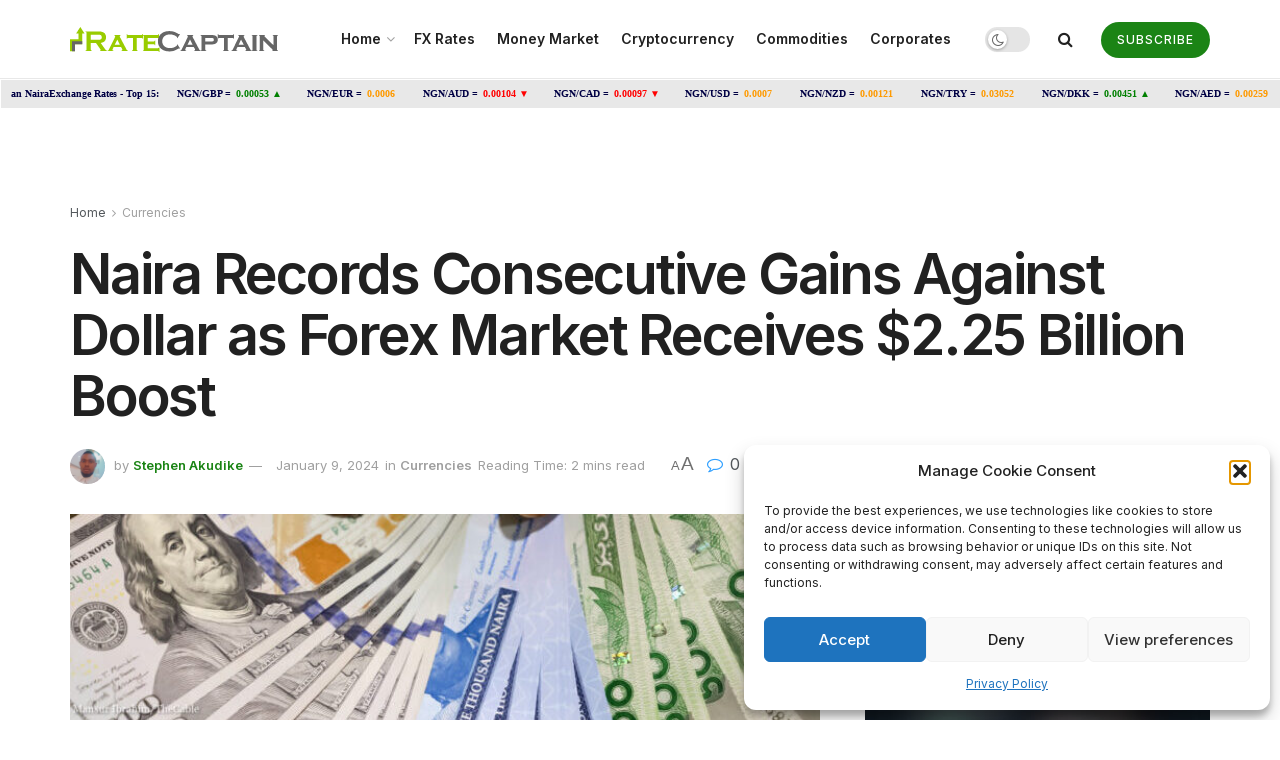

--- FILE ---
content_type: text/html; charset=UTF-8
request_url: https://ratecaptain.com/naira-records-consecutive-gains-against-dollar-as-forex-market-receives-2-25-billion-boost/
body_size: 50014
content:
<!doctype html>
<!--[if lt IE 7]><html class="no-js lt-ie9 lt-ie8 lt-ie7" lang="en-US"> <![endif]-->
<!--[if IE 7]><html class="no-js lt-ie9 lt-ie8" lang="en-US"> <![endif]-->
<!--[if IE 8]><html class="no-js lt-ie9" lang="en-US"> <![endif]-->
<!--[if IE 9]><html class="no-js lt-ie10" lang="en-US"> <![endif]-->
<!--[if gt IE 8]><!--><html class="no-js" lang="en-US"> <!--<![endif]--><head><link rel="preconnect" href="https://fonts.gstatic.com/" crossorigin /><meta http-equiv="Content-Type" content="text/html; charset=UTF-8" /><meta name='viewport' content='width=device-width, initial-scale=1, user-scalable=yes' /><link rel="profile" href="http://gmpg.org/xfn/11" /><link rel="pingback" href="https://ratecaptain.com/xmlrpc.php" /><title>Naira Records Consecutive Gains Against Dollar as Forex Market Receives $2.25 Billion Boost - RateCaptain</title><meta property="og:type" content="article"><meta property="og:title" content="Naira Records Consecutive Gains Against Dollar as Forex Market Receives $2.25 Billion Boost"><meta property="og:site_name" content="RateCaptain"><meta property="og:description" content="The Nigerian Naira continued its upward trajectory against the US Dollar on Monday, marking the third consecutive gain in the"><meta property="og:url" content="https://ratecaptain.com/naira-records-consecutive-gains-against-dollar-as-forex-market-receives-2-25-billion-boost/"><meta property="og:locale" content="en_US"><meta property="og:image" content="https://ratecaptain.com/wp-content/uploads/2023/10/Dollars-and-Naira_TheCable3-1-e1687252801461.jpg"><meta property="og:image:height" content="480"><meta property="og:image:width" content="720"><meta property="article:published_time" content="2024-01-09T10:17:52+00:00"><meta property="article:modified_time" content="2024-01-09T10:17:52+00:00"><meta property="article:author" content="https://www.facebook.com/stephen.ifeanyi.3194?mibextid=eBUYbo"><meta property="article:section" content="Currencies"><meta property="article:tag" content="Currency Exchange"><meta property="article:tag" content="Forex Market"><meta property="article:tag" content="Naira"><meta property="article:tag" content="US dollar"><meta name="twitter:card" content="summary_large_image"><meta name="twitter:title" content="Naira Records Consecutive Gains Against Dollar as Forex Market Receives $2.25 Billion Boost"><meta name="twitter:description" content="The Nigerian Naira continued its upward trajectory against the US Dollar on Monday, marking the third consecutive gain in the"><meta name="twitter:url" content="https://ratecaptain.com/naira-records-consecutive-gains-against-dollar-as-forex-market-receives-2-25-billion-boost/"><meta name="twitter:site" content="www.twitter.com/Stephendinksz"><meta name="twitter:image:src" content="https://ratecaptain.com/wp-content/uploads/2023/10/Dollars-and-Naira_TheCable3-1-e1687252801461.jpg"><meta name="twitter:image:width" content="720"><meta name="twitter:image:height" content="480"> <script data-optimized="1" type="text/javascript" src="[data-uri]" defer></script> <script data-optimized="1" type="text/javascript" src="[data-uri]" defer></script> <meta name="robots" content="max-snippet:-1,max-image-preview:large,max-video-preview:-1" /><link rel="canonical" href="https://ratecaptain.com/naira-records-consecutive-gains-against-dollar-as-forex-market-receives-2-25-billion-boost/" /><meta name="description" content="The Nigerian Naira has marked its third consecutive gain against the US Dollar, reaching N856.57 to a dollar at the close of business, according to data from the Nigerian Autonomous Foreign Exchange Market (NAFEM)" /><meta name="theme-color" content="#6ab165" /><meta property="og:type" content="article" /><meta property="og:locale" content="en_US" /><meta property="og:site_name" content="RateCaptain" /><meta property="og:title" content="Naira Records Consecutive Gains Against Dollar as Forex Market Receives $2.25 Billion Boost" /><meta property="og:description" content="The Nigerian Naira has marked its third consecutive gain against the US Dollar, reaching N856.57 to a dollar at the close of business, according to data from the Nigerian Autonomous Foreign Exchange Market (NAFEM)" /><meta property="og:url" content="https://ratecaptain.com/naira-records-consecutive-gains-against-dollar-as-forex-market-receives-2-25-billion-boost/" /><meta property="og:image" content="https://ratecaptain.com/wp-content/uploads/2023/10/Dollars-and-Naira_TheCable3-1-e1687252801461.jpg" /><meta property="og:image:width" content="720" /><meta property="og:image:height" content="480" /><meta property="article:published_time" content="2024-01-09T10:17:52+00:00" /><meta property="article:modified_time" content="2024-01-09T10:17:52+00:00" /><meta name="twitter:card" content="summary_large_image" /><meta name="twitter:title" content="Naira Records Consecutive Gains Against Dollar as Forex Market Receives $2.25 Billion Boost" /><meta name="twitter:description" content="The Nigerian Naira has marked its third consecutive gain against the US Dollar, reaching N856.57 to a dollar at the close of business, according to data from the Nigerian Autonomous Foreign Exchange Market (NAFEM)" /><meta name="twitter:image" content="https://ratecaptain.com/wp-content/uploads/2023/10/Dollars-and-Naira_TheCable3-1-e1687252801461.jpg" /> <script type="application/ld+json">{"@context":"https://schema.org","@graph":[{"@type":"WebSite","@id":"https://ratecaptain.com/#/schema/WebSite","url":"https://ratecaptain.com/","name":"RateCaptain","description":"Daily Naira Exchange Rate","inLanguage":"en-US","potentialAction":{"@type":"SearchAction","target":{"@type":"EntryPoint","urlTemplate":"https://ratecaptain.com/search/{search_term_string}/"},"query-input":"required name=search_term_string"},"publisher":{"@type":"Organization","@id":"https://ratecaptain.com/#/schema/Organization","name":"RateCaptain","url":"https://ratecaptain.com/","logo":{"@type":"ImageObject","url":"https://ratecaptain.com/wp-content/uploads/2023/05/cropped-rate-captain-favicon.png","contentUrl":"https://ratecaptain.com/wp-content/uploads/2023/05/cropped-rate-captain-favicon.png","width":512,"height":512,"contentSize":"5017"}}},{"@type":"WebPage","@id":"https://ratecaptain.com/naira-records-consecutive-gains-against-dollar-as-forex-market-receives-2-25-billion-boost/","url":"https://ratecaptain.com/naira-records-consecutive-gains-against-dollar-as-forex-market-receives-2-25-billion-boost/","name":"Naira Records Consecutive Gains Against Dollar as Forex Market Receives $2.25 Billion Boost - RateCaptain","description":"The Nigerian Naira has marked its third consecutive gain against the US Dollar, reaching N856.57 to a dollar at the close of business, according to data from the Nigerian Autonomous Foreign Exchange Market (NAFEM)","inLanguage":"en-US","isPartOf":{"@id":"https://ratecaptain.com/#/schema/WebSite"},"breadcrumb":{"@type":"BreadcrumbList","@id":"https://ratecaptain.com/#/schema/BreadcrumbList","itemListElement":[{"@type":"ListItem","position":1,"item":"https://ratecaptain.com/","name":"RateCaptain"},{"@type":"ListItem","position":2,"item":"https://ratecaptain.com/category/currencies/","name":"Category: Currencies"},{"@type":"ListItem","position":3,"name":"Naira Records Consecutive Gains Against Dollar as Forex Market Receives $2.25 Billion Boost"}]},"potentialAction":{"@type":"ReadAction","target":"https://ratecaptain.com/naira-records-consecutive-gains-against-dollar-as-forex-market-receives-2-25-billion-boost/"},"datePublished":"2024-01-09T10:17:52+00:00","dateModified":"2024-01-09T10:17:52+00:00","author":{"@type":"Person","@id":"https://ratecaptain.com/#/schema/Person/3614880d214f2ea11f75054247c2f24b","name":"Stephen Akudike","description":"I am a dynamic economist, research analyst, and passionate advocate for rural and urban development. Armed with a Bachelor of Science with Honors in Economics, I embarked on a journey to harness the power of data. My commitment to excellence led to a..."}}]}</script> <link rel='dns-prefetch' href='//fonts.googleapis.com' /><link rel='preconnect' href='https://fonts.gstatic.com' /><link rel="alternate" type="application/rss+xml" title="RateCaptain &raquo; Feed" href="https://ratecaptain.com/feed/" /><link rel="alternate" type="application/rss+xml" title="RateCaptain &raquo; Comments Feed" href="https://ratecaptain.com/comments/feed/" /><link rel="alternate" type="application/rss+xml" title="RateCaptain &raquo; Naira Records Consecutive Gains Against Dollar as Forex Market Receives $2.25 Billion Boost Comments Feed" href="https://ratecaptain.com/naira-records-consecutive-gains-against-dollar-as-forex-market-receives-2-25-billion-boost/feed/" /><link rel="alternate" title="oEmbed (JSON)" type="application/json+oembed" href="https://ratecaptain.com/wp-json/oembed/1.0/embed?url=https%3A%2F%2Fratecaptain.com%2Fnaira-records-consecutive-gains-against-dollar-as-forex-market-receives-2-25-billion-boost%2F" /><link rel="alternate" title="oEmbed (XML)" type="text/xml+oembed" href="https://ratecaptain.com/wp-json/oembed/1.0/embed?url=https%3A%2F%2Fratecaptain.com%2Fnaira-records-consecutive-gains-against-dollar-as-forex-market-receives-2-25-billion-boost%2F&#038;format=xml" /> <script src="[data-uri]" defer></script><script data-optimized="1" src="https://ratecaptain.com/wp-content/plugins/litespeed-cache/assets/js/webfontloader.min.js" defer></script><link data-optimized="2" rel="stylesheet" href="https://ratecaptain.com/wp-content/litespeed/css/30547415f9314ba577286d8eb43fe6dd.css?ver=4b13f" /> <script type="text/javascript" src="https://ratecaptain.com/wp-content/plugins/google-analytics-for-wordpress/assets/js/frontend-gtag.min.js?ver=9.11.1" id="monsterinsights-frontend-script-js" data-wp-strategy="async" defer data-deferred="1"></script> <script data-cfasync="false" data-wpfc-render="false" type="text/javascript" id='monsterinsights-frontend-script-js-extra'>/*  */
var monsterinsights_frontend = {"js_events_tracking":"true","download_extensions":"doc,pdf,ppt,zip,xls,docx,pptx,xlsx","inbound_paths":"[{\"path\":\"\\\/go\\\/\",\"label\":\"affiliate\"},{\"path\":\"\\\/recommend\\\/\",\"label\":\"affiliate\"}]","home_url":"https:\/\/ratecaptain.com","hash_tracking":"false","v4_id":"G-ZMK7LPLFEZ"};/*  */</script> <script type="text/javascript" src="https://ratecaptain.com/wp-includes/js/jquery/jquery.min.js?ver=3.7.1" id="jquery-core-js"></script> <script data-optimized="1" type="text/javascript" src="https://ratecaptain.com/wp-content/litespeed/js/7a237d5b55ba0c7eb6081e247a72c7ee.js?ver=72cb5" id="jquery-migrate-js" defer data-deferred="1"></script> <link rel="https://api.w.org/" href="https://ratecaptain.com/wp-json/" /><link rel="alternate" title="JSON" type="application/json" href="https://ratecaptain.com/wp-json/wp/v2/posts/26284" /><link rel="EditURI" type="application/rsd+xml" title="RSD" href="https://ratecaptain.com/xmlrpc.php?rsd" /><meta name="generator" content="Powered by WPBakery Page Builder - drag and drop page builder for WordPress."/> <script type='application/ld+json'>{"@context":"http:\/\/schema.org","@type":"Organization","@id":"https:\/\/ratecaptain.com\/#organization","url":"https:\/\/ratecaptain.com\/","name":"","logo":{"@type":"ImageObject","url":""},"sameAs":["https:\/\/web.facebook.com\/rate.captain","https:\/\/twitter.com\/ratecaptain","https:\/\/www.instagram.com\/rate.captain\/"]}</script> <script type='application/ld+json'>{"@context":"http:\/\/schema.org","@type":"WebSite","@id":"https:\/\/ratecaptain.com\/#website","url":"https:\/\/ratecaptain.com\/","name":"","potentialAction":{"@type":"SearchAction","target":"https:\/\/ratecaptain.com\/?s={search_term_string}","query-input":"required name=search_term_string"}}</script> <link rel="icon" href="https://ratecaptain.com/wp-content/uploads/2023/05/cropped-rate-captain-favicon-32x32.png" sizes="32x32" /><link rel="icon" href="https://ratecaptain.com/wp-content/uploads/2023/05/cropped-rate-captain-favicon-192x192.png" sizes="192x192" /><link rel="apple-touch-icon" href="https://ratecaptain.com/wp-content/uploads/2023/05/cropped-rate-captain-favicon-180x180.png" /><meta name="msapplication-TileImage" content="https://ratecaptain.com/wp-content/uploads/2023/05/cropped-rate-captain-favicon-270x270.png" />
<noscript><style>.wpb_animate_when_almost_visible { opacity: 1; }</style></noscript> <script async src="https://pagead2.googlesyndication.com/pagead/js/adsbygoogle.js?client=ca-pub-6892572543885647"
     crossorigin="anonymous"></script> </head><body data-cmplz=1 class="wp-singular post-template-default single single-post postid-26284 single-format-standard wp-embed-responsive wp-theme-jnews wp-child-theme-jnews-child jeg_toggle_dark jeg_single_tpl_2 jnews jsc_normal wpb-js-composer js-comp-ver-6.8.0 vc_responsive"><div class="jeg_ad jeg_ad_top jnews_header_top_ads"><div class='ads-wrapper  '></div></div><div class="jeg_viewport"><div class="jeg_header_wrapper"><div class="jeg_header_instagram_wrapper"></div><div class="jeg_header normal"><div class="jeg_bottombar jeg_navbar jeg_container jeg_navbar_wrapper jeg_navbar_normal jeg_navbar_normal"><div class="container"><div class="jeg_nav_row"><div class="jeg_nav_col jeg_nav_left jeg_nav_normal"><div class="item_wrap jeg_nav_alignleft"><div class="jeg_nav_item jeg_logo jeg_desktop_logo"><div class="site-title">
<a href="https://ratecaptain.com/" style="padding: 0 0 0 0;">
<img data-lazyloaded="1" src="[data-uri]" class='jeg_logo_img' data-src="http://ratecaptain.com/wp-content/uploads/2022/03/RateCaptain-s-logo.png" data-srcset="http://ratecaptain.com/wp-content/uploads/2022/03/RateCaptain-s-logo.png 1x, http://ratecaptain.com/wp-content/uploads/2022/03/RateCaptain-s-logo@2x.png 2x" alt="RateCaptain"data-light-src="http://ratecaptain.com/wp-content/uploads/2022/03/RateCaptain-s-logo.png" data-light-srcset="http://ratecaptain.com/wp-content/uploads/2022/03/RateCaptain-s-logo.png 1x, http://ratecaptain.com/wp-content/uploads/2022/03/RateCaptain-s-logo@2x.png 2x" data-dark-src="http://ratecaptain.com/wp-content/uploads/2022/03/RateCaptain-s-logo-white.png" data-dark-srcset="http://ratecaptain.com/wp-content/uploads/2022/03/RateCaptain-s-logo-white.png 1x, http://ratecaptain.com/wp-content/uploads/2022/03/RateCaptain-s-logo-white@2x.png 2x">			</a></div></div></div></div><div class="jeg_nav_col jeg_nav_center jeg_nav_grow"><div class="item_wrap jeg_nav_aligncenter"><div class="jeg_nav_item jeg_main_menu_wrapper"><div class="jeg_mainmenu_wrap"><ul class="jeg_menu jeg_main_menu jeg_menu_style_1" data-animation="animate"><li id="menu-item-24790" class="menu-item menu-item-type-post_type menu-item-object-page menu-item-home menu-item-has-children menu-item-24790 bgnav" data-item-row="default" ><a href="https://ratecaptain.com/">Home</a><ul class="sub-menu"><li id="menu-item-24791" class="menu-item menu-item-type-post_type menu-item-object-page menu-item-24791 bgnav" data-item-row="default" ><a href="https://ratecaptain.com/about-us/">About Us</a></li><li id="menu-item-17857" class="menu-item menu-item-type-post_type menu-item-object-page menu-item-17857 bgnav" data-item-row="default" ><a href="https://ratecaptain.com/contact-us/">Contact Us</a></li></ul></li><li id="menu-item-14688" class="menu-item menu-item-type-post_type menu-item-object-page menu-item-home menu-item-14688 bgnav" data-item-row="default" ><a href="https://ratecaptain.com/">FX Rates</a></li><li id="menu-item-18043" class="menu-item menu-item-type-post_type menu-item-object-page menu-item-18043 bgnav" data-item-row="default" ><a href="https://ratecaptain.com/money-market/">Money Market</a></li><li id="menu-item-17898" class="menu-item menu-item-type-post_type menu-item-object-page menu-item-17898 bgnav" data-item-row="default" ><a href="https://ratecaptain.com/cryptocurrency/">Cryptocurrency</a></li><li id="menu-item-14707" class="menu-item menu-item-type-post_type menu-item-object-page menu-item-14707 bgnav" data-item-row="default" ><a href="https://ratecaptain.com/commodities/">Commodities</a></li><li id="menu-item-17806" class="menu-item menu-item-type-taxonomy menu-item-object-category menu-item-17806 bgnav" data-item-row="default" ><a href="https://ratecaptain.com/category/corporates/">Corporates</a></li></ul></div></div></div></div><div class="jeg_nav_col jeg_nav_right jeg_nav_normal"><div class="item_wrap jeg_nav_alignright"><div class="jeg_nav_item jeg_dark_mode">
<label class="dark_mode_switch">
<input type="checkbox" class="jeg_dark_mode_toggle" >
<span class="slider round"></span>
</label></div><div class="jeg_nav_item jeg_search_wrapper search_icon jeg_search_popup_expand">
<a href="#" class="jeg_search_toggle"><i class="fa fa-search"></i></a><form action="https://ratecaptain.com/" method="get" class="jeg_search_form" target="_top">
<input name="s" class="jeg_search_input" placeholder="Search..." type="text" value="" autocomplete="off">
<button aria-label="Search Button" type="submit" class="jeg_search_button btn"><i class="fa fa-search"></i></button></form><div class="jeg_search_result jeg_search_hide with_result"><div class="search-result-wrapper"></div><div class="search-link search-noresult">
No Result</div><div class="search-link search-all-button">
<i class="fa fa-search"></i> View All Result</div></div></div><div class="jeg_nav_item jeg_button_1">
<a href="#subscribe"
class="btn round "
target="_self">
<i class=""></i>
Subscribe		</a></div></div></div></div></div></div></div></div>
<iframe data-lazyloaded="1" src="about:blank" data-src="https://www.exchangerates.org.uk/widget/ER-LRTICKER.php?w=2800&s=1&mc=NGN&mbg=e8e8e8&bs=yes&bc=ffffff&f=verdana&fs=10px&fc=000044&lc=000044&lhc=FE9A00&vc=FE9A00&vcu=008000&vcd=FF0000&" style="width: 100%;" height="30" frameborder="0" scrolling="no" marginwidth="0" marginheight="0"></iframe><div class="tradingview-widget-container" style="margin-top: -7px;"><div class="tradingview-widget-container__widget"></div> <script data-optimized="1" type="text/javascript" src="https://ratecaptain.com/wp-content/litespeed/js/e7e88da1285846fe67d8fb94439de62d.js?ver=de62d">{
  "symbols": [
    {
      "proName": "BITSTAMP:BTCUSD",
      "title": "Bitcoin"
    },
    {
      "proName": "BITSTAMP:ETHUSD",
      "title": "Ethereum"
    },
    {
      "description": "NGN/USD",
      "proName": "FX_IDC:NGNUSD"
    },
    {
      "description": "SEPLAT",
      "proName": "LSE:SEPL"
    },
    {
      "description": "NGN/EUR",
      "proName": "FX_IDC:NGNEUR"
    },
    {
      "description": "NGN/GBP",
      "proName": "FX_IDC:NGNGBP"
    },
    {
      "description": "Non Oil Export",
      "proName": "ECONOMICS:NGNOE"
    },
    {
      "description": "NGN/JPY",
      "proName": "FX_IDC:NGNJPY"
    },
    {
      "description": "NGN/BRX",
      "proName": "FX_IDC:NGNBRX"
    },
    {
      "description": "NGN/WETH",
      "proName": "SUSHISWAP:NGNWETH"
    }
  ],
  "showSymbolLogo": true,
  "colorTheme": "light",
  "isTransparent": false,
  "displayMode": "compact",
  "locale": "en"
}</script> </div><div class="jeg_header_sticky"><div class="sticky_blankspace"></div><div class="jeg_header normal"><div class="jeg_container"><div data-mode="scroll" class="jeg_stickybar jeg_navbar jeg_navbar_wrapper jeg_navbar_normal jeg_navbar_normal"><div class="container"><div class="jeg_nav_row"><div class="jeg_nav_col jeg_nav_left jeg_nav_grow"><div class="item_wrap jeg_nav_alignleft"><div class="jeg_nav_item jeg_main_menu_wrapper"><div class="jeg_mainmenu_wrap"><ul class="jeg_menu jeg_main_menu jeg_menu_style_1" data-animation="animate"><li id="menu-item-24790" class="menu-item menu-item-type-post_type menu-item-object-page menu-item-home menu-item-has-children menu-item-24790 bgnav" data-item-row="default" ><a href="https://ratecaptain.com/">Home</a><ul class="sub-menu"><li id="menu-item-24791" class="menu-item menu-item-type-post_type menu-item-object-page menu-item-24791 bgnav" data-item-row="default" ><a href="https://ratecaptain.com/about-us/">About Us</a></li><li id="menu-item-17857" class="menu-item menu-item-type-post_type menu-item-object-page menu-item-17857 bgnav" data-item-row="default" ><a href="https://ratecaptain.com/contact-us/">Contact Us</a></li></ul></li><li id="menu-item-14688" class="menu-item menu-item-type-post_type menu-item-object-page menu-item-home menu-item-14688 bgnav" data-item-row="default" ><a href="https://ratecaptain.com/">FX Rates</a></li><li id="menu-item-18043" class="menu-item menu-item-type-post_type menu-item-object-page menu-item-18043 bgnav" data-item-row="default" ><a href="https://ratecaptain.com/money-market/">Money Market</a></li><li id="menu-item-17898" class="menu-item menu-item-type-post_type menu-item-object-page menu-item-17898 bgnav" data-item-row="default" ><a href="https://ratecaptain.com/cryptocurrency/">Cryptocurrency</a></li><li id="menu-item-14707" class="menu-item menu-item-type-post_type menu-item-object-page menu-item-14707 bgnav" data-item-row="default" ><a href="https://ratecaptain.com/commodities/">Commodities</a></li><li id="menu-item-17806" class="menu-item menu-item-type-taxonomy menu-item-object-category menu-item-17806 bgnav" data-item-row="default" ><a href="https://ratecaptain.com/category/corporates/">Corporates</a></li></ul></div></div></div></div><div class="jeg_nav_col jeg_nav_center jeg_nav_normal"><div class="item_wrap jeg_nav_aligncenter"></div></div><div class="jeg_nav_col jeg_nav_right jeg_nav_normal"><div class="item_wrap jeg_nav_alignright"><div class="jeg_nav_item jeg_search_wrapper search_icon jeg_search_popup_expand">
<a href="#" class="jeg_search_toggle"><i class="fa fa-search"></i></a><form action="https://ratecaptain.com/" method="get" class="jeg_search_form" target="_top">
<input name="s" class="jeg_search_input" placeholder="Search..." type="text" value="" autocomplete="off">
<button aria-label="Search Button" type="submit" class="jeg_search_button btn"><i class="fa fa-search"></i></button></form><div class="jeg_search_result jeg_search_hide with_result"><div class="search-result-wrapper"></div><div class="search-link search-noresult">
No Result</div><div class="search-link search-all-button">
<i class="fa fa-search"></i> View All Result</div></div></div></div></div></div></div></div></div></div></div><div class="jeg_navbar_mobile_wrapper"><div class="jeg_navbar_mobile" data-mode="scroll"><div class="jeg_mobile_bottombar jeg_mobile_midbar jeg_container normal"><div class="container"><div class="jeg_nav_row"><div class="jeg_nav_col jeg_nav_left jeg_nav_normal"><div class="item_wrap jeg_nav_alignleft"><div class="jeg_nav_item">
<a href="#" class="toggle_btn jeg_mobile_toggle"><i class="fa fa-bars"></i></a></div></div></div><div class="jeg_nav_col jeg_nav_center jeg_nav_grow"><div class="item_wrap jeg_nav_aligncenter"><div class="jeg_nav_item jeg_mobile_logo"><div class="site-title">
<a href="https://ratecaptain.com/">
<img data-lazyloaded="1" src="[data-uri]" class='jeg_logo_img' data-src="http://ratecaptain.com/wp-content/uploads/2022/03/RateCaptain-s-logo.png" data-srcset="http://ratecaptain.com/wp-content/uploads/2022/03/RateCaptain-s-logo.png 1x, http://ratecaptain.com/wp-content/uploads/2022/03/RateCaptain-s-logo@2x.png 2x" alt="RateCaptain"data-light-src="http://ratecaptain.com/wp-content/uploads/2022/03/RateCaptain-s-logo.png" data-light-srcset="http://ratecaptain.com/wp-content/uploads/2022/03/RateCaptain-s-logo.png 1x, http://ratecaptain.com/wp-content/uploads/2022/03/RateCaptain-s-logo@2x.png 2x" data-dark-src="http://ratecaptain.com/wp-content/uploads/2022/03/RateCaptain-s-logo.png" data-dark-srcset="http://ratecaptain.com/wp-content/uploads/2022/03/RateCaptain-s-logo.png 1x, http://ratecaptain.com/wp-content/uploads/2022/03/RateCaptain-s-logo@2x.png 2x">		    </a></div></div></div></div><div class="jeg_nav_col jeg_nav_right jeg_nav_normal"><div class="item_wrap jeg_nav_alignright"><div class="jeg_nav_item jeg_search_wrapper jeg_search_popup_expand">
<a href="#" class="jeg_search_toggle"><i class="fa fa-search"></i></a><form action="https://ratecaptain.com/" method="get" class="jeg_search_form" target="_top">
<input name="s" class="jeg_search_input" placeholder="Search..." type="text" value="" autocomplete="off">
<button aria-label="Search Button" type="submit" class="jeg_search_button btn"><i class="fa fa-search"></i></button></form><div class="jeg_search_result jeg_search_hide with_result"><div class="search-result-wrapper"></div><div class="search-link search-noresult">
No Result</div><div class="search-link search-all-button">
<i class="fa fa-search"></i> View All Result</div></div></div></div></div></div></div></div></div><div class="sticky_blankspace" style="height: 60px;"></div></div><div class="post-wrapper"><div class="post-wrap" ><div class="jeg_main "><div class="jeg_container"><div class="jeg_content jeg_singlepage"><div class="container"><div class="jeg_ad jeg_article_top jnews_article_top_ads"><div class='ads-wrapper  '></div></div><div class="jeg_breadcrumbs jeg_breadcrumb_container"><div id="breadcrumbs"><span class="">
<a href="https://ratecaptain.com">Home</a>
</span><i class="fa fa-angle-right"></i><span class="breadcrumb_last_link">
<a href="https://ratecaptain.com/category/currencies/">Currencies</a>
</span></div></div><div class="entry-header"><h1 class="jeg_post_title">Naira Records Consecutive Gains Against Dollar as Forex Market Receives $2.25 Billion Boost</h1><div class="jeg_meta_container"><div class="jeg_post_meta jeg_post_meta_2"><div class="meta_left"><div class="jeg_meta_author">
<img data-lazyloaded="1" src="[data-uri]" alt='Stephen Akudike' data-src='https://secure.gravatar.com/avatar/06f9d71155faf24b43c520e40b6ef16bddecbbf880ce51885bd0c4e9fc714d88?s=80&#038;d=mm&#038;r=g' data-srcset='https://secure.gravatar.com/avatar/06f9d71155faf24b43c520e40b6ef16bddecbbf880ce51885bd0c4e9fc714d88?s=160&#038;d=mm&#038;r=g 2x' class='avatar avatar-80 photo' height='80' width='80' decoding='async'/>                    <span class="meta_text">by</span>
<a href="https://ratecaptain.com/author/stephen/">Stephen Akudike</a></div><div class="jeg_meta_date">
<a href="https://ratecaptain.com/naira-records-consecutive-gains-against-dollar-as-forex-market-receives-2-25-billion-boost/">January 9, 2024</a></div><div class="jeg_meta_category">
<span><span class="meta_text">in</span>
<a href="https://ratecaptain.com/category/currencies/" rel="category tag">Currencies</a>                </span></div><div class="jeg_meta_reading_time">
<span>
Reading Time: 2 mins read
</span></div></div><div class="meta_right"><div class="jeg_meta_zoom" data-in-step="3" data-out-step="4"><div class="zoom-dropdown"><div class="zoom-icon">
<span class="zoom-icon-small">A</span>
<span class="zoom-icon-big">A</span></div><div class="zoom-item-wrapper"><div class="zoom-item">
<button class="zoom-out"><span>A</span></button>
<button class="zoom-in"><span>A</span></button><div class="zoom-bar-container"><div class="zoom-bar"></div></div>
<button class="zoom-reset"><span>Reset</span></button></div></div></div></div><div class="jeg_meta_comment"><a href="https://ratecaptain.com/naira-records-consecutive-gains-against-dollar-as-forex-market-receives-2-25-billion-boost/#comments"><i
class="fa fa-comment-o"></i> 0</a></div></div></div></div></div><div class="row"><div class="jeg_main_content col-md-8"><div class="jeg_inner_content"><div class="jeg_featured featured_image"><a href="https://ratecaptain.com/wp-content/uploads/2023/10/Dollars-and-Naira_TheCable3-1-e1687252801461.jpg"><div class="thumbnail-container animate-lazy" style="padding-bottom:52.083%"><img width="720" height="375" src="https://ratecaptain.com/wp-content/themes/jnews/assets/img/jeg-empty.png" class="attachment-jnews-750x375 size-jnews-750x375 lazyload wp-post-image" alt="Nigeria Plans New FX Rules, Targeting 750 Naira Exchange Rate" decoding="async" fetchpriority="high" data-src="https://ratecaptain.com/wp-content/uploads/2023/10/Dollars-and-Naira_TheCable3-1-e1687252801461-720x375.jpg" data-srcset="" data-sizes="auto" data-expand="700" /></div></a></div><div class="jeg_share_top_container"></div><div class="jeg_ad jeg_article jnews_content_top_ads "><div class='ads-wrapper  '></div></div><div class="entry-content with-share"><div class="jeg_share_button share-float jeg_sticky_share clearfix share-normal"><div class="jeg_share_float_container"><div class="jeg_sharelist">
<a href="http://www.facebook.com/sharer.php?u=https%3A%2F%2Fratecaptain.com%2Fnaira-records-consecutive-gains-against-dollar-as-forex-market-receives-2-25-billion-boost%2F" rel='nofollow'  class="jeg_btn-facebook expanded"><i class="fa fa-facebook-official"></i><span>Share on Facebook</span></a><a href="https://twitter.com/intent/tweet?text=Naira%20Records%20Consecutive%20Gains%20Against%20Dollar%20as%20Forex%20Market%20Receives%20%242.25%20Billion%20Boost&url=https%3A%2F%2Fratecaptain.com%2Fnaira-records-consecutive-gains-against-dollar-as-forex-market-receives-2-25-billion-boost%2F" rel='nofollow'  class="jeg_btn-twitter expanded"><i class="fa fa-twitter"></i><span>Share on Twitter</span></a><a href="//api.whatsapp.com/send?text=Naira%20Records%20Consecutive%20Gains%20Against%20Dollar%20as%20Forex%20Market%20Receives%20%242.25%20Billion%20Boost%0Ahttps%3A%2F%2Fratecaptain.com%2Fnaira-records-consecutive-gains-against-dollar-as-forex-market-receives-2-25-billion-boost%2F" rel='nofollow'  data-action="share/whatsapp/share"  class="jeg_btn-whatsapp expanded"><i class="fa fa-whatsapp"></i><span>Share on Whatsapp</span></a><a href="https://telegram.me/share/url?url=https%3A%2F%2Fratecaptain.com%2Fnaira-records-consecutive-gains-against-dollar-as-forex-market-receives-2-25-billion-boost%2F&text=Naira%20Records%20Consecutive%20Gains%20Against%20Dollar%20as%20Forex%20Market%20Receives%20%242.25%20Billion%20Boost" rel='nofollow'  class="jeg_btn-telegram expanded"><i class="fa fa-telegram"></i><span>Share on Telegram</span></a><div class="share-secondary">
<a href="https://www.linkedin.com/shareArticle?url=https%3A%2F%2Fratecaptain.com%2Fnaira-records-consecutive-gains-against-dollar-as-forex-market-receives-2-25-billion-boost%2F&title=Naira%20Records%20Consecutive%20Gains%20Against%20Dollar%20as%20Forex%20Market%20Receives%20%242.25%20Billion%20Boost" rel='nofollow'  class="jeg_btn-linkedin "><i class="fa fa-linkedin"></i></a><a href="https://www.pinterest.com/pin/create/bookmarklet/?pinFave=1&url=https%3A%2F%2Fratecaptain.com%2Fnaira-records-consecutive-gains-against-dollar-as-forex-market-receives-2-25-billion-boost%2F&media=https://ratecaptain.com/wp-content/uploads/2023/10/Dollars-and-Naira_TheCable3-1-e1687252801461.jpg&description=Naira%20Records%20Consecutive%20Gains%20Against%20Dollar%20as%20Forex%20Market%20Receives%20%242.25%20Billion%20Boost" rel='nofollow'  class="jeg_btn-pinterest "><i class="fa fa-pinterest"></i></a></div>
<a href="#" class="jeg_btn-toggle"><i class="fa fa-share"></i></a></div></div></div><div class="content-inner "><p>The Nigerian Naira continued its upward trajectory against the US Dollar on Monday, marking the third consecutive gain in the New Year, according to official market data from the Nigerian Autonomous Foreign Exchange Market (NAFEM).</p><p>Closing at N856.57 to a dollar, the Naira appreciated by 1.45%, indicating a notable gain of N12.56 compared to the previous day&#8217;s closing rate of N869.13. The positive trend was also observed in the parallel forex market, where the exchange rate stood at N1245/$1, reflecting a 0.80% increase from the previous day&#8217;s closing rate. Peer-to-peer traders quoted the rate at around N1235.17/$1.</p><div class='jnews_inline_related_post_wrapper right half'><div class='jnews_inline_related_post'><div  class="jeg_postblock_29 jeg_postblock jeg_module_hook jeg_pagination_disable jeg_col_1o3 jnews_module_26284_0_69712b2ba3641   " data-unique="jnews_module_26284_0_69712b2ba3641"><div class="jeg_block_heading jeg_block_heading_6 jeg_subcat_right"><h3 class="jeg_block_title"><span>Also<strong>Read</strong></span></h3></div><div class="jeg_block_container"><div class="jeg_posts "><div class="jeg_postsmall jeg_load_more_flag"><article class="jeg_post jeg_pl_xs format-standard"><div class="jeg_postblock_content"><h3 class="jeg_post_title">
<a href="https://ratecaptain.com/naira-slips-to-n1490-in-parallel-market-as-official-parallel-gap-widens-to-11-month-high/">Naira Slips to N1,490/$ in Parallel Market as Official-Parallel Gap Widens to 11-Month High</a></h3></div></article><article class="jeg_post jeg_pl_xs format-standard"><div class="jeg_postblock_content"><h3 class="jeg_post_title">
<a href="https://ratecaptain.com/naira-starts-2026-stronger-up-0-8-against-dollar-as-reserves-hit-45-77-billion/">Naira Starts 2026 Stronger: Up 0.8% Against Dollar as Reserves Hit $45.77 Billion</a></h3></div></article><article class="jeg_post jeg_pl_xs format-standard"><div class="jeg_postblock_content"><h3 class="jeg_post_title">
<a href="https://ratecaptain.com/naira-kicks-off-2026-with-first-weekly-gain-as-cbn-boosts-liquidity/">Naira Kicks Off 2026 with First Weekly Gain as CBN Boosts Liquidity</a></h3></div></article></div></div><div class='module-overlay'><div class='preloader_type preloader_dot'><div class="module-preloader jeg_preloader dot">
<span></span><span></span><span></span></div><div class="module-preloader jeg_preloader circle"><div class="jnews_preloader_circle_outer"><div class="jnews_preloader_circle_inner"></div></div></div><div class="module-preloader jeg_preloader square"><div class="jeg_square"><div class="jeg_square_inner"></div></div></div></div></div></div><div class="jeg_block_navigation"><div class='navigation_overlay'><div class='module-preloader jeg_preloader'><span></span><span></span><span></span></div></div></div> <script data-optimized="1" src="[data-uri]" defer></script> </div></div></div><p>The recent surge in the Naira&#8217;s value is attributed to the disbursement of $2.25 billion from the $3.3 billion foreign exchange (FX) support facility provided by the African Export-Import Bank (Afreximbank) to the Nigerian Federal Government. The facility aims to address the acute liquidity shortage in the country&#8217;s FX market.</p><p>The comprehensive financial agreement, signed on December 29, 2023, involves Afrexim Bank as the Mandated Lead Arranger and the United Bank for Africa (UBA) as the Local Arranger. NNPC Limited plays a crucial role as the principal financier, with Guvnor and Sahara Energy contributing significantly as key participants.</p><p>The $3.3 billion facility is structured to enhance dollar supply and alleviate Nigeria&#8217;s FX supply challenges, particularly in the official trading window of NAFEM. The first tranche of $2.25 billion is expected to ease forex liquidity pressures, with UBA serving as the Onshore Depository Bank.</p><p>NNPC, along with major oil trading firms such as Sahara Energy, Vitol, Oando, and Gunvor, is actively involved in facilitating the financing of the transaction. These firms have also collectively contributed $100 million to the facility, showcasing a collaborative effort to stabilize Nigeria&#8217;s forex market.</p><p>As the Naira strengthens against the Dollar, this financial arrangement is anticipated to bring stability to the foreign exchange market and foster economic resilience in Nigeria. Market participants are closely monitoring the impact of the recent infusion of funds on the country&#8217;s currency dynamics.</p><div class="jeg_post_tags"><span>Tags:</span> <a href="https://ratecaptain.com/tag/currency-exchange/" rel="tag">Currency Exchange</a><a href="https://ratecaptain.com/tag/forex-market/" rel="tag">Forex Market</a><a href="https://ratecaptain.com/tag/naira/" rel="tag">Naira</a><a href="https://ratecaptain.com/tag/us-dollar/" rel="tag">US dollar</a></div></div></div><div class="jeg_share_bottom_container"></div><div class="jeg_ad jeg_article jnews_content_bottom_ads "><div class='ads-wrapper  '></div></div><div class="jnews_prev_next_container"><div class="jeg_prevnext_post">
<a href="https://ratecaptain.com/glo-users-face-disconnect-from-mtn-calls-over-unsettled-debts-ncc/" class="post prev-post">
<span class="caption">Previous Post</span><h3 class="post-title">Glo Users Face Disconnect from MTN Calls Over Unsettled Debts- NCC</h3>
</a>
<a href="https://ratecaptain.com/tinder-shares-surges-by-8-3-in-premarket-trading-amid-1-billion-investor-stake/" class="post next-post">
<span class="caption">Next Post</span><h3 class="post-title">Tinder Shares Surges by 8.3% in Premarket Trading Amid $1 Billion Investor Stake</h3>
</a></div></div><div class="jnews_author_box_container "></div><div class="jnews_related_post_container"><div  class="jeg_postblock_3 jeg_postblock jeg_module_hook jeg_pagination_nextprev jeg_col_2o3 jnews_module_26284_1_69712b2ba5936   " data-unique="jnews_module_26284_1_69712b2ba5936"><div class="jeg_block_heading jeg_block_heading_2 jeg_subcat_right"><h3 class="jeg_block_title"><span>Related News</span></h3></div><div class="jeg_posts jeg_block_container"><div class="jeg_posts jeg_load_more_flag"><article class="jeg_post jeg_pl_md_2 format-standard"><div class="jeg_thumb">
<a href="https://ratecaptain.com/naira-slips-to-n1490-in-parallel-market-as-official-parallel-gap-widens-to-11-month-high/"><div class="thumbnail-container animate-lazy  size-715 "><img width="350" height="250" src="https://ratecaptain.com/wp-content/themes/jnews/assets/img/jeg-empty.png" class="attachment-jnews-350x250 size-jnews-350x250 lazyload wp-post-image" alt="Nigeria Plans New FX Rules, Targeting 750 Naira Exchange Rate" decoding="async" sizes="(max-width: 350px) 100vw, 350px" data-src="https://ratecaptain.com/wp-content/uploads/2023/10/Dollars-and-Naira_TheCable3-1-e1687252801461-350x250.jpg" data-srcset="https://ratecaptain.com/wp-content/uploads/2023/10/Dollars-and-Naira_TheCable3-1-e1687252801461-350x250.jpg 350w, https://ratecaptain.com/wp-content/uploads/2023/10/Dollars-and-Naira_TheCable3-1-e1687252801461-120x86.jpg 120w" data-sizes="auto" data-expand="700" /></div></a></div><div class="jeg_postblock_content"><h3 class="jeg_post_title">
<a href="https://ratecaptain.com/naira-slips-to-n1490-in-parallel-market-as-official-parallel-gap-widens-to-11-month-high/">Naira Slips to N1,490/$ in Parallel Market as Official-Parallel Gap Widens to 11-Month High</a></h3><div class="jeg_post_meta"><div class="jeg_meta_author"><span class="by">by</span> <a href="https://ratecaptain.com/author/stephen/">Stephen Akudike</a></div><div class="jeg_meta_date"><a href="https://ratecaptain.com/naira-slips-to-n1490-in-parallel-market-as-official-parallel-gap-widens-to-11-month-high/"><i class="fa fa-clock-o"></i> January 19, 2026</a></div><div class="jeg_meta_comment"><a href="https://ratecaptain.com/naira-slips-to-n1490-in-parallel-market-as-official-parallel-gap-widens-to-11-month-high/#comments" ><i class="fa fa-comment-o"></i> 0 </a></div></div><div class="jeg_post_excerpt"><p>The naira came under renewed pressure in the informal foreign exchange market over the past week, depreciating to N1,490 per...</p></div></div></article><article class="jeg_post jeg_pl_md_2 format-standard"><div class="jeg_thumb">
<a href="https://ratecaptain.com/naira-starts-2026-stronger-up-0-8-against-dollar-as-reserves-hit-45-77-billion/"><div class="thumbnail-container animate-lazy  size-715 "><img width="350" height="250" src="https://ratecaptain.com/wp-content/themes/jnews/assets/img/jeg-empty.png" class="attachment-jnews-350x250 size-jnews-350x250 lazyload wp-post-image" alt="Nigeria Plans New FX Rules, Targeting 750 Naira Exchange Rate" decoding="async" sizes="(max-width: 350px) 100vw, 350px" data-src="https://ratecaptain.com/wp-content/uploads/2023/10/Dollars-and-Naira_TheCable3-1-e1687252801461-350x250.jpg" data-srcset="https://ratecaptain.com/wp-content/uploads/2023/10/Dollars-and-Naira_TheCable3-1-e1687252801461-350x250.jpg 350w, https://ratecaptain.com/wp-content/uploads/2023/10/Dollars-and-Naira_TheCable3-1-e1687252801461-120x86.jpg 120w" data-sizes="auto" data-expand="700" /></div></a></div><div class="jeg_postblock_content"><h3 class="jeg_post_title">
<a href="https://ratecaptain.com/naira-starts-2026-stronger-up-0-8-against-dollar-as-reserves-hit-45-77-billion/">Naira Starts 2026 Stronger: Up 0.8% Against Dollar as Reserves Hit $45.77 Billion</a></h3><div class="jeg_post_meta"><div class="jeg_meta_author"><span class="by">by</span> <a href="https://ratecaptain.com/author/stephen/">Stephen Akudike</a></div><div class="jeg_meta_date"><a href="https://ratecaptain.com/naira-starts-2026-stronger-up-0-8-against-dollar-as-reserves-hit-45-77-billion/"><i class="fa fa-clock-o"></i> January 16, 2026</a></div><div class="jeg_meta_comment"><a href="https://ratecaptain.com/naira-starts-2026-stronger-up-0-8-against-dollar-as-reserves-hit-45-77-billion/#comments" ><i class="fa fa-comment-o"></i> 0 </a></div></div><div class="jeg_post_excerpt"><p>The naira has kicked off the new year on a firmer footing, posting a modest year-to-date gain of 0.8% in...</p></div></div></article><article class="jeg_post jeg_pl_md_2 format-standard"><div class="jeg_thumb">
<a href="https://ratecaptain.com/naira-kicks-off-2026-with-first-weekly-gain-as-cbn-boosts-liquidity/"><div class="thumbnail-container animate-lazy  size-715 "><img width="350" height="250" src="https://ratecaptain.com/wp-content/themes/jnews/assets/img/jeg-empty.png" class="attachment-jnews-350x250 size-jnews-350x250 lazyload wp-post-image" alt="Dollar Index Loses Steam as Treasury Yields Drift Back to 4.8%" decoding="async" sizes="(max-width: 350px) 100vw, 350px" data-src="https://ratecaptain.com/wp-content/uploads/2023/10/forex-dollar-1200x675-1-350x250.jpg" data-srcset="https://ratecaptain.com/wp-content/uploads/2023/10/forex-dollar-1200x675-1-350x250.jpg 350w, https://ratecaptain.com/wp-content/uploads/2023/10/forex-dollar-1200x675-1-120x86.jpg 120w, https://ratecaptain.com/wp-content/uploads/2023/10/forex-dollar-1200x675-1-750x536.jpg 750w" data-sizes="auto" data-expand="700" /></div></a></div><div class="jeg_postblock_content"><h3 class="jeg_post_title">
<a href="https://ratecaptain.com/naira-kicks-off-2026-with-first-weekly-gain-as-cbn-boosts-liquidity/">Naira Kicks Off 2026 with First Weekly Gain as CBN Boosts Liquidity</a></h3><div class="jeg_post_meta"><div class="jeg_meta_author"><span class="by">by</span> <a href="https://ratecaptain.com/author/stephen/">Stephen Akudike</a></div><div class="jeg_meta_date"><a href="https://ratecaptain.com/naira-kicks-off-2026-with-first-weekly-gain-as-cbn-boosts-liquidity/"><i class="fa fa-clock-o"></i> January 13, 2026</a></div><div class="jeg_meta_comment"><a href="https://ratecaptain.com/naira-kicks-off-2026-with-first-weekly-gain-as-cbn-boosts-liquidity/#comments" ><i class="fa fa-comment-o"></i> 0 </a></div></div><div class="jeg_post_excerpt"><p>The naira has started the new year on a positive note, posting its first weekly appreciation of 2026 at the...</p></div></div></article><article class="jeg_post jeg_pl_md_2 format-standard"><div class="jeg_thumb">
<a href="https://ratecaptain.com/naira-appreciates-by-7-at-official-window-as-reserves-grow-in-first-week-of-2026/"><div class="thumbnail-container animate-lazy  size-715 "><img width="350" height="250" src="https://ratecaptain.com/wp-content/themes/jnews/assets/img/jeg-empty.png" class="attachment-jnews-350x250 size-jnews-350x250 lazyload wp-post-image" alt="Naira Surges Against US Dollar, Falls Below N1,000 Mark" decoding="async" sizes="(max-width: 350px) 100vw, 350px" data-src="https://ratecaptain.com/wp-content/uploads/2023/11/dollar-350x250.jpg" data-srcset="https://ratecaptain.com/wp-content/uploads/2023/11/dollar-350x250.jpg 350w, https://ratecaptain.com/wp-content/uploads/2023/11/dollar-120x86.jpg 120w" data-sizes="auto" data-expand="700" /></div></a></div><div class="jeg_postblock_content"><h3 class="jeg_post_title">
<a href="https://ratecaptain.com/naira-appreciates-by-7-at-official-window-as-reserves-grow-in-first-week-of-2026/">Naira Appreciates by 7% at Official Window as Reserves Grow in First Week of 2026</a></h3><div class="jeg_post_meta"><div class="jeg_meta_author"><span class="by">by</span> <a href="https://ratecaptain.com/author/stephen/">Stephen Akudike</a></div><div class="jeg_meta_date"><a href="https://ratecaptain.com/naira-appreciates-by-7-at-official-window-as-reserves-grow-in-first-week-of-2026/"><i class="fa fa-clock-o"></i> January 12, 2026</a></div><div class="jeg_meta_comment"><a href="https://ratecaptain.com/naira-appreciates-by-7-at-official-window-as-reserves-grow-in-first-week-of-2026/#comments" ><i class="fa fa-comment-o"></i> 0 </a></div></div><div class="jeg_post_excerpt"><p>The Nigerian Naira closed the first full trading week of 2026 with a gain against the U.S. dollar in the...</p></div></div></article></div><div class='module-overlay'><div class='preloader_type preloader_dot'><div class="module-preloader jeg_preloader dot">
<span></span><span></span><span></span></div><div class="module-preloader jeg_preloader circle"><div class="jnews_preloader_circle_outer"><div class="jnews_preloader_circle_inner"></div></div></div><div class="module-preloader jeg_preloader square"><div class="jeg_square"><div class="jeg_square_inner"></div></div></div></div></div></div><div class="jeg_block_navigation"><div class='navigation_overlay'><div class='module-preloader jeg_preloader'><span></span><span></span><span></span></div></div><div class="jeg_block_nav ">
<a href="#" class="prev disabled" title="Previous"><i class="fa fa-angle-left"></i></a>
<a href="#" class="next " title="Next"><i class="fa fa-angle-right"></i></a></div></div> <script data-optimized="1" src="[data-uri]" defer></script> </div></div><div class="jnews_popup_post_container"><section class="jeg_popup_post">
<span class="caption">Next Post</span><div class="jeg_popup_content"><div class="jeg_thumb">
<a href="https://ratecaptain.com/tinder-shares-surges-by-8-3-in-premarket-trading-amid-1-billion-investor-stake/"><div class="thumbnail-container animate-lazy  size-1000 "><img width="75" height="75" src="https://ratecaptain.com/wp-content/themes/jnews/assets/img/jeg-empty.png" class="attachment-jnews-75x75 size-jnews-75x75 lazyload wp-post-image" alt="Tinder Shares Surges by 8.3% in Premarket Trading Amid $1 Billion Investor Stake" decoding="async" sizes="(max-width: 75px) 100vw, 75px" data-src="https://ratecaptain.com/wp-content/uploads/2024/01/tn-75x75.jpg" data-srcset="https://ratecaptain.com/wp-content/uploads/2024/01/tn-75x75.jpg 75w, https://ratecaptain.com/wp-content/uploads/2024/01/tn-150x150.jpg 150w, https://ratecaptain.com/wp-content/uploads/2024/01/tn-350x350.jpg 350w" data-sizes="auto" data-expand="700" /></div>                    </a></div><h3 class="post-title">
<a href="https://ratecaptain.com/tinder-shares-surges-by-8-3-in-premarket-trading-amid-1-billion-investor-stake/">
Tinder Shares Surges by 8.3% in Premarket Trading Amid $1 Billion Investor Stake                    </a></h3></div>
<a href="#" class="jeg_popup_close"><i class="fa fa-close"></i></a></section></div><div class="jnews_comment_container"><div id="respond" class="comment-respond"><h3 id="reply-title" class="comment-reply-title">Leave a Reply <small><a rel="nofollow" id="cancel-comment-reply-link" href="/naira-records-consecutive-gains-against-dollar-as-forex-market-receives-2-25-billion-boost/#respond" style="display:none;">Cancel reply</a></small></h3><form action="https://ratecaptain.com/wp-comments-post.php" method="post" id="commentform" class="comment-form"><p class="comment-notes"><span id="email-notes">Your email address will not be published.</span> <span class="required-field-message">Required fields are marked <span class="required">*</span></span></p><p class="comment-form-comment"><label for="comment">Comment <span class="required">*</span></label><textarea id="comment" name="comment" cols="45" rows="8" maxlength="65525" required="required"></textarea></p><p class="comment-form-author"><label for="author">Name <span class="required">*</span></label> <input id="author" name="author" type="text" value="" size="30" maxlength="245" autocomplete="name" required="required" /></p><p class="comment-form-email"><label for="email">Email <span class="required">*</span></label> <input id="email" name="email" type="text" value="" size="30" maxlength="100" aria-describedby="email-notes" autocomplete="email" required="required" /></p><p class="comment-form-url"><label for="url">Website</label> <input id="url" name="url" type="text" value="" size="30" maxlength="200" autocomplete="url" /></p><p class="form-submit"><input name="submit" type="submit" id="submit" class="submit" value="Post Comment" /> <input type='hidden' name='comment_post_ID' value='26284' id='comment_post_ID' />
<input type='hidden' name='comment_parent' id='comment_parent' value='0' /></p><p style="display: none;"><input type="hidden" id="akismet_comment_nonce" name="akismet_comment_nonce" value="7048563058" /></p><p style="display: none !important;" class="akismet-fields-container" data-prefix="ak_"><label>&#916;<textarea name="ak_hp_textarea" cols="45" rows="8" maxlength="100"></textarea></label><input type="hidden" id="ak_js_1" name="ak_js" value="183"/><script data-optimized="1" src="[data-uri]" defer></script></p></form></div></div></div></div><div class="jeg_sidebar  jeg_sticky_sidebar col-md-4"><div class="jegStickyHolder"><div class="theiaStickySidebar"><div class="widget widget_jnews_module_element_ads" id="jnews_module_element_ads-2"><div  class='jeg_ad jeg_ad_module jnews_module_26284_2_69712b2ba8e7f   '><div class='ads-wrapper'><a href='#' target='_self' rel="noopener" class='adlink ads_image '>
<img src='https://ratecaptain.com/wp-content/themes/jnews/assets/img/jeg-empty.png' class='lazyload' data-src='https://ratecaptain.com/wp-content/uploads/2022/03/ad_600x500-1.jpg' alt='' data-pin-no-hover="true">
</a><a href='#' target='_self' rel="noopener" class='adlink ads_image_tablet '>
<img src='https://ratecaptain.com/wp-content/themes/jnews/assets/img/jeg-empty.png' class='lazyload' data-src='https://ratecaptain.com/wp-content/uploads/2022/03/ad_600x500-1.jpg' alt='' data-pin-no-hover="true">
</a><a href='#' target='_self' rel="noopener" class='adlink ads_image_phone '>
<img src='https://ratecaptain.com/wp-content/themes/jnews/assets/img/jeg-empty.png' class='lazyload' data-src='https://ratecaptain.com/wp-content/uploads/2022/03/ad_600x500-1.jpg' alt='' data-pin-no-hover="true">
</a></div></div></div><div class="widget widget_jnews_module_block_21" id="jnews_module_block_21-2"><div  class="jeg_postblock_21 jeg_postblock jeg_module_hook jeg_pagination_disable jeg_col_1o3 jnews_module_26284_3_69712b2ba9329  normal " data-unique="jnews_module_26284_3_69712b2ba9329"><div class="jeg_block_heading jeg_block_heading_6 jeg_subcat_right"><h3 class="jeg_block_title"><span>Recommended</span></h3></div><div class="jeg_block_container"><div class="jeg_posts jeg_load_more_flag"><article class="jeg_post jeg_pl_sm format-standard"><div class="jeg_thumb">
<a href="https://ratecaptain.com/nigerians-spent-over-n1-54-trillion-on-beer-and-non-alcoholic-drinks-in-first-nine-months-of-2025/"><div class="thumbnail-container animate-lazy  size-715 "><img width="120" height="86" src="https://ratecaptain.com/wp-content/themes/jnews/assets/img/jeg-empty.png" class="attachment-jnews-120x86 size-jnews-120x86 lazyload wp-post-image" alt="Heineken Shares Drops By 6.5%, Investors Shares Concerns" decoding="async" sizes="(max-width: 120px) 100vw, 120px" data-src="https://ratecaptain.com/wp-content/uploads/2024/02/hy-1-120x86.jpg" data-srcset="https://ratecaptain.com/wp-content/uploads/2024/02/hy-1-120x86.jpg 120w, https://ratecaptain.com/wp-content/uploads/2024/02/hy-1-350x250.jpg 350w" data-sizes="auto" data-expand="700" /></div></a></div><div class="jeg_postblock_content"><h3 class="jeg_post_title">
<a href="https://ratecaptain.com/nigerians-spent-over-n1-54-trillion-on-beer-and-non-alcoholic-drinks-in-first-nine-months-of-2025/">Nigerians Spent Over N1.54 Trillion on Beer and Non-Alcoholic Drinks in First Nine Months of 2025</a></h3><div class="jeg_post_meta"><div class="jeg_meta_date"><a href="https://ratecaptain.com/nigerians-spent-over-n1-54-trillion-on-beer-and-non-alcoholic-drinks-in-first-nine-months-of-2025/" ><i class="fa fa-clock-o"></i> January 21, 2026</a></div></div></div></article><article class="jeg_post jeg_pl_sm format-standard"><div class="jeg_thumb">
<a href="https://ratecaptain.com/ngx-rebounds-with-n93-billion-gain-as-investors-return-to-select-stocks/"><div class="thumbnail-container animate-lazy  size-715 "><img width="120" height="86" src="https://ratecaptain.com/wp-content/themes/jnews/assets/img/jeg-empty.png" class="attachment-jnews-120x86 size-jnews-120x86 lazyload wp-post-image" alt="Nigeria&#8217;s Stock Market Records N1.81 Trillion Gain in July." decoding="async" sizes="(max-width: 120px) 100vw, 120px" data-src="https://ratecaptain.com/wp-content/uploads/2023/08/NigerianStockExchange-120x86.png" data-srcset="https://ratecaptain.com/wp-content/uploads/2023/08/NigerianStockExchange-120x86.png 120w, https://ratecaptain.com/wp-content/uploads/2023/08/NigerianStockExchange-350x250.png 350w, https://ratecaptain.com/wp-content/uploads/2023/08/NigerianStockExchange-750x536.png 750w" data-sizes="auto" data-expand="700" /></div></a></div><div class="jeg_postblock_content"><h3 class="jeg_post_title">
<a href="https://ratecaptain.com/ngx-rebounds-with-n93-billion-gain-as-investors-return-to-select-stocks/">NGX Rebounds with N93 Billion Gain as Investors Return to Select Stocks</a></h3><div class="jeg_post_meta"><div class="jeg_meta_date"><a href="https://ratecaptain.com/ngx-rebounds-with-n93-billion-gain-as-investors-return-to-select-stocks/" ><i class="fa fa-clock-o"></i> January 21, 2026</a></div></div></div></article></div><div class='module-overlay'><div class='preloader_type preloader_dot'><div class="module-preloader jeg_preloader dot">
<span></span><span></span><span></span></div><div class="module-preloader jeg_preloader circle"><div class="jnews_preloader_circle_outer"><div class="jnews_preloader_circle_inner"></div></div></div><div class="module-preloader jeg_preloader square"><div class="jeg_square"><div class="jeg_square_inner"></div></div></div></div></div></div><div class="jeg_block_navigation"><div class='navigation_overlay'><div class='module-preloader jeg_preloader'><span></span><span></span><span></span></div></div></div> <script data-optimized="1" src="[data-uri]" defer></script> </div></div><div class="widget widget_jnews_popular" id="jnews_popular-2"><div class="jeg_block_heading jeg_block_heading_6 jnews_module_26284_0_69712b2baa694"><h3 class="jeg_block_title"><span>Popular Story</span></h3></div><ul class="popularpost_list"><li class="popularpost_item format-standard"><div class="jeg_thumb">
<a href="https://ratecaptain.com/ngx-rebounds-with-n93-billion-gain-as-investors-return-to-select-stocks/"><div class="thumbnail-container animate-lazy  size-715 "><img width="350" height="250" src="https://ratecaptain.com/wp-content/themes/jnews/assets/img/jeg-empty.png" class="attachment-jnews-350x250 size-jnews-350x250 lazyload wp-post-image" alt="Nigeria&#8217;s Stock Market Records N1.81 Trillion Gain in July." decoding="async" sizes="(max-width: 350px) 100vw, 350px" data-src="https://ratecaptain.com/wp-content/uploads/2023/08/NigerianStockExchange-350x250.png" data-srcset="https://ratecaptain.com/wp-content/uploads/2023/08/NigerianStockExchange-350x250.png 350w, https://ratecaptain.com/wp-content/uploads/2023/08/NigerianStockExchange-120x86.png 120w, https://ratecaptain.com/wp-content/uploads/2023/08/NigerianStockExchange-750x536.png 750w" data-sizes="auto" data-expand="700" /></div></a></div><h3 class="jeg_post_title">
<a href="https://ratecaptain.com/ngx-rebounds-with-n93-billion-gain-as-investors-return-to-select-stocks/" data-num="01">NGX Rebounds with N93 Billion Gain as Investors Return to Select Stocks</a></h3><div class="popularpost_meta"><div class="jeg_socialshare">
<span class="share_count"><i class="fa fa-share-alt"></i> 0 shares</span><div class="socialshare_list">
<a href="http://www.facebook.com/sharer.php?u=https%3A%2F%2Fratecaptain.com%2Fngx-rebounds-with-n93-billion-gain-as-investors-return-to-select-stocks%2F" class="jeg_share_fb"><span class="share-text">Share</span> <span class="share-count">0</span></a>
<a href="https://twitter.com/intent/tweet?text=NGX%20Rebounds%20with%20N93%20Billion%20Gain%20as%20Investors%20Return%20to%20Select%20Stocks&url=https%3A%2F%2Fratecaptain.com%2Fngx-rebounds-with-n93-billion-gain-as-investors-return-to-select-stocks%2F" class="jeg_share_tw"><span class="share-text">Tweet</span> <span class="share-count">0</span></a></div></div></div></li><li class="popularpost_item format-standard"><h3 class="jeg_post_title">
<a href="https://ratecaptain.com/cbn-confirms-20-banks-meet-new-recapitalisation-requirements-as-march-deadline-looms/" data-num="02">CBN Confirms 20 Banks Meet New Recapitalisation Requirements as March Deadline Looms</a></h3><div class="popularpost_meta"><div class="jeg_socialshare">
<span class="share_count"><i class="fa fa-share-alt"></i> 0 shares</span><div class="socialshare_list">
<a href="http://www.facebook.com/sharer.php?u=https%3A%2F%2Fratecaptain.com%2Fcbn-confirms-20-banks-meet-new-recapitalisation-requirements-as-march-deadline-looms%2F" class="jeg_share_fb"><span class="share-text">Share</span> <span class="share-count">0</span></a>
<a href="https://twitter.com/intent/tweet?text=CBN%20Confirms%2020%20Banks%20Meet%20New%20Recapitalisation%20Requirements%20as%20March%20Deadline%20Looms&url=https%3A%2F%2Fratecaptain.com%2Fcbn-confirms-20-banks-meet-new-recapitalisation-requirements-as-march-deadline-looms%2F" class="jeg_share_tw"><span class="share-text">Tweet</span> <span class="share-count">0</span></a></div></div></div></li><li class="popularpost_item format-standard"><h3 class="jeg_post_title">
<a href="https://ratecaptain.com/commercial-and-merchant-banks-loans-fall-to-n52-66-trillion-in-june-2025-lowest-in-14-months/" data-num="03">Commercial and Merchant Banks’ Loans Fall to N52.66 Trillion in June 2025, Lowest in 14 Months</a></h3><div class="popularpost_meta"><div class="jeg_socialshare">
<span class="share_count"><i class="fa fa-share-alt"></i> 0 shares</span><div class="socialshare_list">
<a href="http://www.facebook.com/sharer.php?u=https%3A%2F%2Fratecaptain.com%2Fcommercial-and-merchant-banks-loans-fall-to-n52-66-trillion-in-june-2025-lowest-in-14-months%2F" class="jeg_share_fb"><span class="share-text">Share</span> <span class="share-count">0</span></a>
<a href="https://twitter.com/intent/tweet?text=Commercial%20and%20Merchant%20Banks%E2%80%99%20Loans%20Fall%20to%20N52.66%20Trillion%20in%20June%202025%2C%20Lowest%20in%2014%20Months&url=https%3A%2F%2Fratecaptain.com%2Fcommercial-and-merchant-banks-loans-fall-to-n52-66-trillion-in-june-2025-lowest-in-14-months%2F" class="jeg_share_tw"><span class="share-text">Tweet</span> <span class="share-count">0</span></a></div></div></div></li><li class="popularpost_item format-standard"><h3 class="jeg_post_title">
<a href="https://ratecaptain.com/cbn-survey-shows-improved-credit-access-in-q4-2025-amid-rising-loan-defaults/" data-num="04">CBN Survey Shows Improved Credit Access in Q4 2025 Amid Rising Loan Defaults</a></h3><div class="popularpost_meta"><div class="jeg_socialshare">
<span class="share_count"><i class="fa fa-share-alt"></i> 0 shares</span><div class="socialshare_list">
<a href="http://www.facebook.com/sharer.php?u=https%3A%2F%2Fratecaptain.com%2Fcbn-survey-shows-improved-credit-access-in-q4-2025-amid-rising-loan-defaults%2F" class="jeg_share_fb"><span class="share-text">Share</span> <span class="share-count">0</span></a>
<a href="https://twitter.com/intent/tweet?text=CBN%20Survey%20Shows%20Improved%20Credit%20Access%20in%20Q4%202025%20Amid%20Rising%20Loan%20Defaults&url=https%3A%2F%2Fratecaptain.com%2Fcbn-survey-shows-improved-credit-access-in-q4-2025-amid-rising-loan-defaults%2F" class="jeg_share_tw"><span class="share-text">Tweet</span> <span class="share-count">0</span></a></div></div></div></li><li class="popularpost_item format-standard"><h3 class="jeg_post_title">
<a href="https://ratecaptain.com/naira-slips-to-n1490-in-parallel-market-as-official-parallel-gap-widens-to-11-month-high/" data-num="05">Naira Slips to N1,490/$ in Parallel Market as Official-Parallel Gap Widens to 11-Month High</a></h3><div class="popularpost_meta"><div class="jeg_socialshare">
<span class="share_count"><i class="fa fa-share-alt"></i> 0 shares</span><div class="socialshare_list">
<a href="http://www.facebook.com/sharer.php?u=https%3A%2F%2Fratecaptain.com%2Fnaira-slips-to-n1490-in-parallel-market-as-official-parallel-gap-widens-to-11-month-high%2F" class="jeg_share_fb"><span class="share-text">Share</span> <span class="share-count">0</span></a>
<a href="https://twitter.com/intent/tweet?text=Naira%20Slips%20to%20N1%2C490%2F%24%20in%20Parallel%20Market%20as%20Official-Parallel%20Gap%20Widens%20to%2011-Month%20High&url=https%3A%2F%2Fratecaptain.com%2Fnaira-slips-to-n1490-in-parallel-market-as-official-parallel-gap-widens-to-11-month-high%2F" class="jeg_share_tw"><span class="share-text">Tweet</span> <span class="share-count">0</span></a></div></div></div></li></ul></div></div></div></div></div><div class="jeg_ad jeg_article jnews_article_bottom_ads"><div class='ads-wrapper  '></div></div></div></div></div></div><div id="post-body-class" class="wp-singular post-template-default single single-post postid-26284 single-format-standard wp-embed-responsive wp-theme-jnews wp-child-theme-jnews-child jeg_toggle_dark jeg_single_tpl_2 jnews jsc_normal wpb-js-composer js-comp-ver-6.8.0 vc_responsive"></div></div><div class="post-ajax-overlay"><div class="preloader_type preloader_dot"><div class="newsfeed_preloader jeg_preloader dot">
<span></span><span></span><span></span></div><div class="newsfeed_preloader jeg_preloader circle"><div class="jnews_preloader_circle_outer"><div class="jnews_preloader_circle_inner"></div></div></div><div class="newsfeed_preloader jeg_preloader square"><div class="jeg_square"><div class="jeg_square_inner"></div></div></div></div></div></div><div class="footer-holder" id="footer" data-id="footer"><div class="jeg_footer jeg_footer_6 normal"><div class="jeg_footer_container jeg_container"><div class="jeg_footer_content"><div class="container"><div class="jeg_footer_primary clearfix"><div class="footer_widget widget_jnews_about" id="jnews_about-2"><div class="jeg_about jeg_aligncenter">
<a class="footer_logo" href="https://ratecaptain.com/">
<img class='lazyload'
src="https://ratecaptain.com/wp-content/themes/jnews/assets/img/jeg-empty.png" data-src="https://ratecaptain.com/wp-content/uploads/2022/03/RateCaptain-s-logo.png"  data-srcset="https://ratecaptain.com/wp-content/uploads/2022/03/RateCaptain-s-logo.png 1x, https://ratecaptain.com/wp-content/uploads/2022/03/RateCaptain-s-logo@2x.png 2x"                         alt="RateCaptain" data-light-src="https://ratecaptain.com/wp-content/uploads/2022/03/RateCaptain-s-logo.png"  data-light-srcset="https://ratecaptain.com/wp-content/uploads/2022/03/RateCaptain-s-logo.png 1x, https://ratecaptain.com/wp-content/uploads/2022/03/RateCaptain-s-logo@2x.png 2x"  data-dark-src="https://ratecaptain.com/wp-content/uploads/2022/03/RateCaptain-s-logo-white.png"  data-dark-srcset="https://ratecaptain.com/wp-content/uploads/2022/03/RateCaptain-s-logo-white.png 1x, https://ratecaptain.com/wp-content/uploads/2022/03/RateCaptain-s-logo-white@2x.png 2x"                         data-pin-no-hover="true">
</a><h2 class="jeg_about_name">RateCaptain</h2><p>We bring you the most accurate in new and market data. Check our landing page for details.</p></div></div><div class="footer_widget widget_jnews_social" id="jnews_social-2"><div class="jeg_social_wrap "><div class="socials_widget   nobg">
<a href="https://www.facebook.com" target="_blank" rel="external noopener nofollow" class="jeg_facebook">
<i class="fa fa-facebook"></i>
</a><a href="https://twitter.com" target="_blank" rel="external noopener nofollow" class="jeg_twitter">
<i class="fa fa-twitter"></i>
</a><a href="https://instagram.com" target="_blank" rel="external noopener nofollow" class="jeg_instagram">
<i class="fa fa-instagram"></i>
</a><a href="https://youtube.com" target="_blank" rel="external noopener nofollow" class="jeg_youtube">
<i class="fa fa-youtube-play"></i>
</a></div><style scoped></style></div></div></div></div></div><div class="jeg_footer_instagram_wrapper jeg_container"></div><div class="jeg_footer_tiktok_wrapper jeg_container"></div><div class="jeg_footer_bottom"><div class="container"><div class="footer_right"><ul class="jeg_menu_footer"><li id="menu-item-23534" class="menu-item menu-item-type-post_type menu-item-object-page menu-item-home menu-item-23534"><a href="https://ratecaptain.com/">Home</a></li><li id="menu-item-24015" class="menu-item menu-item-type-post_type menu-item-object-page menu-item-24015"><a href="https://ratecaptain.com/about-us/">About Us</a></li><li id="menu-item-24013" class="menu-item menu-item-type-post_type menu-item-object-page menu-item-24013"><a href="https://ratecaptain.com/privacy-policy-2/">Privacy Policy</a></li><li id="menu-item-24012" class="menu-item menu-item-type-post_type menu-item-object-page menu-item-24012"><a href="https://ratecaptain.com/terms-and-conditions/">Terms &#038; Conditions</a></li><li id="menu-item-24014" class="menu-item menu-item-type-post_type menu-item-object-page menu-item-24014"><a href="https://ratecaptain.com/disclaimer/">Disclaimer</a></li><li id="menu-item-24016" class="menu-item menu-item-type-post_type menu-item-object-page menu-item-24016"><a href="https://ratecaptain.com/cookie-policy/">Cookie Policy</a></li><li id="menu-item-23535" class="menu-item menu-item-type-post_type menu-item-object-page menu-item-23535"><a href="https://ratecaptain.com/contact-us/">Contact Us</a></li></ul></div><p class="copyright"> Copyright © 2022 <a href="https://ratecaptain.com" title="RateCaptain News Website">RateCaptain</a> - All rights reserved by <a href="https://ratecaptain.com" title="RateCaptain">RateCaptain</a>.</p></div></div></div></div></div><div class="jscroll-to-top">
<a href="#back-to-top" class="jscroll-to-top_link"><i class="fa fa-angle-up"></i></a></div></div><div id="jeg_off_canvas" class="normal">
<a href="#" class="jeg_menu_close"><i class="jegicon-cross"></i></a><div class="jeg_bg_overlay"></div><div class="jeg_mobile_wrapper"><div class="nav_wrap"><div class="item_main"><div class="jeg_aside_item jeg_search_wrapper jeg_search_no_expand round">
<a href="#" class="jeg_search_toggle"><i class="fa fa-search"></i></a><form action="https://ratecaptain.com/" method="get" class="jeg_search_form" target="_top">
<input name="s" class="jeg_search_input" placeholder="Search..." type="text" value="" autocomplete="off">
<button aria-label="Search Button" type="submit" class="jeg_search_button btn"><i class="fa fa-search"></i></button></form><div class="jeg_search_result jeg_search_hide with_result"><div class="search-result-wrapper"></div><div class="search-link search-noresult">
No Result</div><div class="search-link search-all-button">
<i class="fa fa-search"></i> View All Result</div></div></div><div class="jeg_aside_item"><ul class="jeg_mobile_menu"><li class="menu-item menu-item-type-post_type menu-item-object-page menu-item-home menu-item-has-children menu-item-24790"><a href="https://ratecaptain.com/">Home</a><ul class="sub-menu"><li class="menu-item menu-item-type-post_type menu-item-object-page menu-item-24791"><a href="https://ratecaptain.com/about-us/">About Us</a></li><li class="menu-item menu-item-type-post_type menu-item-object-page menu-item-17857"><a href="https://ratecaptain.com/contact-us/">Contact Us</a></li></ul></li><li class="menu-item menu-item-type-post_type menu-item-object-page menu-item-home menu-item-14688"><a href="https://ratecaptain.com/">FX Rates</a></li><li class="menu-item menu-item-type-post_type menu-item-object-page menu-item-18043"><a href="https://ratecaptain.com/money-market/">Money Market</a></li><li class="menu-item menu-item-type-post_type menu-item-object-page menu-item-17898"><a href="https://ratecaptain.com/cryptocurrency/">Cryptocurrency</a></li><li class="menu-item menu-item-type-post_type menu-item-object-page menu-item-14707"><a href="https://ratecaptain.com/commodities/">Commodities</a></li><li class="menu-item menu-item-type-taxonomy menu-item-object-category menu-item-17806"><a href="https://ratecaptain.com/category/corporates/">Corporates</a></li></ul></div></div><div class="item_bottom"><div class="jeg_aside_item socials_widget nobg">
<a href="https://web.facebook.com/rate.captain" target='_blank' rel='external noopener nofollow' class="jeg_facebook"><i class="fa fa-facebook"></i> </a><a href="https://twitter.com/ratecaptain" target='_blank' rel='external noopener nofollow' class="jeg_twitter"><i class="fa fa-twitter"></i> </a><a href="https://www.instagram.com/rate.captain/" target='_blank' rel='external noopener nofollow' class="jeg_instagram"><i class="fa fa-instagram"></i> </a></div><div class="jeg_aside_item jeg_aside_copyright"><p>Copyright © 2022 <a href="https://ratecaptain.com" title="RateCaptain News Website">RateCaptain</a> - All rights reserved by <a href="https://ratecaptain.com" title="RateCaptain">RateCaptain</a>.</p></div></div></div></div></div><script data-optimized="1" type="text/javascript" src="[data-uri]" defer></script><script type="speculationrules">{"prefetch":[{"source":"document","where":{"and":[{"href_matches":"/*"},{"not":{"href_matches":["/wp-*.php","/wp-admin/*","/wp-content/uploads/*","/wp-content/*","/wp-content/plugins/*","/wp-content/themes/jnews-child/*","/wp-content/themes/jnews/*","/*\\?(.+)"]}},{"not":{"selector_matches":"a[rel~=\"nofollow\"]"}},{"not":{"selector_matches":".no-prefetch, .no-prefetch a"}}]},"eagerness":"conservative"}]}</script> <a rel="nofollow" style="display:none" href="https://ratecaptain.com/?blackhole=7e3732071b" title="Do NOT follow this link or you will be banned from the site!">RateCaptain</a><div id="cmplz-cookiebanner-container"><div class="cmplz-cookiebanner cmplz-hidden banner-1 bottom-right-view-preferences optin cmplz-bottom-right cmplz-categories-type-view-preferences" aria-modal="true" data-nosnippet="true" role="dialog" aria-live="polite" aria-labelledby="cmplz-header-1-optin" aria-describedby="cmplz-message-1-optin"><div class="cmplz-header"><div class="cmplz-logo"></div><div class="cmplz-title" id="cmplz-header-1-optin">Manage Cookie Consent</div><div class="cmplz-close" tabindex="0" role="button" aria-label="Close dialog">
<svg aria-hidden="true" focusable="false" data-prefix="fas" data-icon="times" class="svg-inline--fa fa-times fa-w-11" role="img" xmlns="http://www.w3.org/2000/svg" viewBox="0 0 352 512"><path fill="currentColor" d="M242.72 256l100.07-100.07c12.28-12.28 12.28-32.19 0-44.48l-22.24-22.24c-12.28-12.28-32.19-12.28-44.48 0L176 189.28 75.93 89.21c-12.28-12.28-32.19-12.28-44.48 0L9.21 111.45c-12.28 12.28-12.28 32.19 0 44.48L109.28 256 9.21 356.07c-12.28 12.28-12.28 32.19 0 44.48l22.24 22.24c12.28 12.28 32.2 12.28 44.48 0L176 322.72l100.07 100.07c12.28 12.28 32.2 12.28 44.48 0l22.24-22.24c12.28-12.28 12.28-32.19 0-44.48L242.72 256z"></path></svg></div></div><div class="cmplz-divider cmplz-divider-header"></div><div class="cmplz-body"><div class="cmplz-message" id="cmplz-message-1-optin">To provide the best experiences, we use technologies like cookies to store and/or access device information. Consenting to these technologies will allow us to process data such as browsing behavior or unique IDs on this site. Not consenting or withdrawing consent, may adversely affect certain features and functions.</div><div class="cmplz-categories">
<details class="cmplz-category cmplz-functional" >
<summary>
<span class="cmplz-category-header">
<span class="cmplz-category-title">Functional</span>
<span class='cmplz-always-active'>
<span class="cmplz-banner-checkbox">
<input type="checkbox"
id="cmplz-functional-optin"
data-category="cmplz_functional"
class="cmplz-consent-checkbox cmplz-functional"
size="40"
value="1"/>
<label class="cmplz-label" for="cmplz-functional-optin"><span class="screen-reader-text">Functional</span></label>
</span>
Always active							</span>
<span class="cmplz-icon cmplz-open">
<svg xmlns="http://www.w3.org/2000/svg" viewBox="0 0 448 512"  height="18" ><path d="M224 416c-8.188 0-16.38-3.125-22.62-9.375l-192-192c-12.5-12.5-12.5-32.75 0-45.25s32.75-12.5 45.25 0L224 338.8l169.4-169.4c12.5-12.5 32.75-12.5 45.25 0s12.5 32.75 0 45.25l-192 192C240.4 412.9 232.2 416 224 416z"/></svg>
</span>
</span>
</summary><div class="cmplz-description">
<span class="cmplz-description-functional">The technical storage or access is strictly necessary for the legitimate purpose of enabling the use of a specific service explicitly requested by the subscriber or user, or for the sole purpose of carrying out the transmission of a communication over an electronic communications network.</span></div>
</details><details class="cmplz-category cmplz-preferences" >
<summary>
<span class="cmplz-category-header">
<span class="cmplz-category-title">Preferences</span>
<span class="cmplz-banner-checkbox">
<input type="checkbox"
id="cmplz-preferences-optin"
data-category="cmplz_preferences"
class="cmplz-consent-checkbox cmplz-preferences"
size="40"
value="1"/>
<label class="cmplz-label" for="cmplz-preferences-optin"><span class="screen-reader-text">Preferences</span></label>
</span>
<span class="cmplz-icon cmplz-open">
<svg xmlns="http://www.w3.org/2000/svg" viewBox="0 0 448 512"  height="18" ><path d="M224 416c-8.188 0-16.38-3.125-22.62-9.375l-192-192c-12.5-12.5-12.5-32.75 0-45.25s32.75-12.5 45.25 0L224 338.8l169.4-169.4c12.5-12.5 32.75-12.5 45.25 0s12.5 32.75 0 45.25l-192 192C240.4 412.9 232.2 416 224 416z"/></svg>
</span>
</span>
</summary><div class="cmplz-description">
<span class="cmplz-description-preferences">The technical storage or access is necessary for the legitimate purpose of storing preferences that are not requested by the subscriber or user.</span></div>
</details><details class="cmplz-category cmplz-statistics" >
<summary>
<span class="cmplz-category-header">
<span class="cmplz-category-title">Statistics</span>
<span class="cmplz-banner-checkbox">
<input type="checkbox"
id="cmplz-statistics-optin"
data-category="cmplz_statistics"
class="cmplz-consent-checkbox cmplz-statistics"
size="40"
value="1"/>
<label class="cmplz-label" for="cmplz-statistics-optin"><span class="screen-reader-text">Statistics</span></label>
</span>
<span class="cmplz-icon cmplz-open">
<svg xmlns="http://www.w3.org/2000/svg" viewBox="0 0 448 512"  height="18" ><path d="M224 416c-8.188 0-16.38-3.125-22.62-9.375l-192-192c-12.5-12.5-12.5-32.75 0-45.25s32.75-12.5 45.25 0L224 338.8l169.4-169.4c12.5-12.5 32.75-12.5 45.25 0s12.5 32.75 0 45.25l-192 192C240.4 412.9 232.2 416 224 416z"/></svg>
</span>
</span>
</summary><div class="cmplz-description">
<span class="cmplz-description-statistics">The technical storage or access that is used exclusively for statistical purposes.</span>
<span class="cmplz-description-statistics-anonymous">The technical storage or access that is used exclusively for anonymous statistical purposes. Without a subpoena, voluntary compliance on the part of your Internet Service Provider, or additional records from a third party, information stored or retrieved for this purpose alone cannot usually be used to identify you.</span></div>
</details>
<details class="cmplz-category cmplz-marketing" >
<summary>
<span class="cmplz-category-header">
<span class="cmplz-category-title">Marketing</span>
<span class="cmplz-banner-checkbox">
<input type="checkbox"
id="cmplz-marketing-optin"
data-category="cmplz_marketing"
class="cmplz-consent-checkbox cmplz-marketing"
size="40"
value="1"/>
<label class="cmplz-label" for="cmplz-marketing-optin"><span class="screen-reader-text">Marketing</span></label>
</span>
<span class="cmplz-icon cmplz-open">
<svg xmlns="http://www.w3.org/2000/svg" viewBox="0 0 448 512"  height="18" ><path d="M224 416c-8.188 0-16.38-3.125-22.62-9.375l-192-192c-12.5-12.5-12.5-32.75 0-45.25s32.75-12.5 45.25 0L224 338.8l169.4-169.4c12.5-12.5 32.75-12.5 45.25 0s12.5 32.75 0 45.25l-192 192C240.4 412.9 232.2 416 224 416z"/></svg>
</span>
</span>
</summary><div class="cmplz-description">
<span class="cmplz-description-marketing">The technical storage or access is required to create user profiles to send advertising, or to track the user on a website or across several websites for similar marketing purposes.</span></div>
</details></div></div><div class="cmplz-links cmplz-information"><ul><li><a class="cmplz-link cmplz-manage-options cookie-statement" href="#" data-relative_url="#cmplz-manage-consent-container">Manage options</a></li><li><a class="cmplz-link cmplz-manage-third-parties cookie-statement" href="#" data-relative_url="#cmplz-cookies-overview">Manage services</a></li><li><a class="cmplz-link cmplz-manage-vendors tcf cookie-statement" href="#" data-relative_url="#cmplz-tcf-wrapper">Manage {vendor_count} vendors</a></li><li><a class="cmplz-link cmplz-external cmplz-read-more-purposes tcf" target="_blank" rel="noopener noreferrer nofollow" href="https://cookiedatabase.org/tcf/purposes/" aria-label="Read more about TCF purposes on Cookie Database">Read more about these purposes</a></li></ul></div><div class="cmplz-divider cmplz-footer"></div><div class="cmplz-buttons">
<button class="cmplz-btn cmplz-accept">Accept</button>
<button class="cmplz-btn cmplz-deny">Deny</button>
<button class="cmplz-btn cmplz-view-preferences">View preferences</button>
<button class="cmplz-btn cmplz-save-preferences">Save preferences</button>
<a class="cmplz-btn cmplz-manage-options tcf cookie-statement" href="#" data-relative_url="#cmplz-manage-consent-container">View preferences</a></div><div class="cmplz-documents cmplz-links"><ul><li><a class="cmplz-link cookie-statement" href="#" data-relative_url="">{title}</a></li><li><a class="cmplz-link privacy-statement" href="#" data-relative_url="">{title}</a></li><li><a class="cmplz-link impressum" href="#" data-relative_url="">{title}</a></li></ul></div></div></div><div id="cmplz-manage-consent" data-nosnippet="true"><button class="cmplz-btn cmplz-hidden cmplz-manage-consent manage-consent-1">Manage consent</button></div><div id="selectShareContainer"><div class="selectShare-inner"><div class="select_share jeg_share_button">
<button class="select-share-button jeg_btn-facebook" data-url="http://www.facebook.com/sharer.php?u=[url]&quote=[selected_text]" data-post-url="https%3A%2F%2Fratecaptain.com%2Fnaira-records-consecutive-gains-against-dollar-as-forex-market-receives-2-25-billion-boost%2F" data-image-url="" data-title="Naira%20Records%20Consecutive%20Gains%20Against%20Dollar%20as%20Forex%20Market%20Receives%20%242.25%20Billion%20Boost" ><i class="fa fa-facebook-official"></i></a><button class="select-share-button jeg_btn-twitter" data-url="https://twitter.com/intent/tweet?text=[selected_text]&url=[url]" data-post-url="https%3A%2F%2Fratecaptain.com%2Fnaira-records-consecutive-gains-against-dollar-as-forex-market-receives-2-25-billion-boost%2F" data-image-url="" data-title="Naira%20Records%20Consecutive%20Gains%20Against%20Dollar%20as%20Forex%20Market%20Receives%20%242.25%20Billion%20Boost" ><i class="fa fa-twitter"></i></a></div><div class="selectShare-arrowClip"><div class="selectShare-arrow"></div></div></div></div><div class="jeg_read_progress_wrapper"><div class="jeg_progress_container top"><span class="progress-bar"></span></div></div><script data-optimized="1" type="text/javascript" src="https://ratecaptain.com/wp-content/litespeed/js/87dad664651a847172b1e94664f47bf7.js?ver=771c8" id="comment-reply-js" data-wp-strategy="async" fetchpriority="low" defer data-deferred="1"></script> <script data-optimized="1" type="text/javascript" src="https://ratecaptain.com/wp-content/litespeed/js/f5308d25b4c500c34f657eb06fc9b836.js?ver=ddd1c" id="hoverIntent-js" defer data-deferred="1"></script> <script data-optimized="1" type="text/javascript" src="https://ratecaptain.com/wp-content/litespeed/js/3401ea1600331e0c03a98f9f8663ecbd.js?ver=faf37" id="imagesloaded-js" defer data-deferred="1"></script> <script data-optimized="1" type="text/javascript" id="jnews-frontend-js-extra" src="[data-uri]" defer></script> <script data-optimized="1" type="text/javascript" src="https://ratecaptain.com/wp-content/litespeed/js/e589c5c268499f3537ba547f6bfb7652.js?ver=0eeaa" id="jnews-frontend-js" defer data-deferred="1"></script> <script data-optimized="1" type="text/javascript" id="cmplz-cookiebanner-js-extra" src="[data-uri]" defer></script> <script data-optimized="1" defer type="text/javascript" src="https://ratecaptain.com/wp-content/litespeed/js/e97675b155527657d11746ca200ec740.js?ver=e77bd" id="cmplz-cookiebanner-js"></script> <script data-optimized="1" type="text/javascript" id="cmplz-cookiebanner-js-after" src="[data-uri]" defer></script> <script data-optimized="1" type="text/javascript" id="jnews-select-share-js-extra" src="[data-uri]" defer></script> <script data-optimized="1" type="text/javascript" src="https://ratecaptain.com/wp-content/litespeed/js/320821eaeb06d2845941efc3df2e8078.js?ver=e8078" id="jnews-select-share-js" defer data-deferred="1"></script> <script data-optimized="1" defer type="text/javascript" src="https://ratecaptain.com/wp-content/litespeed/js/b8361268df78bcb19024e4f002f20162.js?ver=c2e36" id="akismet-frontend-js"></script>  <script data-service="google-analytics" data-category="statistics" data-cmplz-src="//www.googletagmanager.com/gtag/js?id=G-ZMK7LPLFEZ"  data-cfasync="false" data-wpfc-render="false" type="text/plain" async></script> <script data-service="google-analytics" data-category="statistics" data-cfasync="false" data-wpfc-render="false" type="text/plain">var mi_version = '9.11.1';
				var mi_track_user = true;
				var mi_no_track_reason = '';
								var MonsterInsightsDefaultLocations = {"page_location":"https:\/\/ratecaptain.com\/naira-records-consecutive-gains-against-dollar-as-forex-market-receives-2-25-billion-boost\/"};
								if ( typeof MonsterInsightsPrivacyGuardFilter === 'function' ) {
					var MonsterInsightsLocations = (typeof MonsterInsightsExcludeQuery === 'object') ? MonsterInsightsPrivacyGuardFilter( MonsterInsightsExcludeQuery ) : MonsterInsightsPrivacyGuardFilter( MonsterInsightsDefaultLocations );
				} else {
					var MonsterInsightsLocations = (typeof MonsterInsightsExcludeQuery === 'object') ? MonsterInsightsExcludeQuery : MonsterInsightsDefaultLocations;
				}

								var disableStrs = [
										'ga-disable-G-ZMK7LPLFEZ',
									];

				/* Function to detect opted out users */
				function __gtagTrackerIsOptedOut() {
					for (var index = 0; index < disableStrs.length; index++) {
						if (document.cookie.indexOf(disableStrs[index] + '=true') > -1) {
							return true;
						}
					}

					return false;
				}

				/* Disable tracking if the opt-out cookie exists. */
				if (__gtagTrackerIsOptedOut()) {
					for (var index = 0; index < disableStrs.length; index++) {
						window[disableStrs[index]] = true;
					}
				}

				/* Opt-out function */
				function __gtagTrackerOptout() {
					for (var index = 0; index < disableStrs.length; index++) {
						document.cookie = disableStrs[index] + '=true; expires=Thu, 31 Dec 2099 23:59:59 UTC; path=/';
						window[disableStrs[index]] = true;
					}
				}

				if ('undefined' === typeof gaOptout) {
					function gaOptout() {
						__gtagTrackerOptout();
					}
				}
								window.dataLayer = window.dataLayer || [];

				window.MonsterInsightsDualTracker = {
					helpers: {},
					trackers: {},
				};
				if (mi_track_user) {
					function __gtagDataLayer() {
						dataLayer.push(arguments);
					}

					function __gtagTracker(type, name, parameters) {
						if (!parameters) {
							parameters = {};
						}

						if (parameters.send_to) {
							__gtagDataLayer.apply(null, arguments);
							return;
						}

						if (type === 'event') {
														parameters.send_to = monsterinsights_frontend.v4_id;
							var hookName = name;
							if (typeof parameters['event_category'] !== 'undefined') {
								hookName = parameters['event_category'] + ':' + name;
							}

							if (typeof MonsterInsightsDualTracker.trackers[hookName] !== 'undefined') {
								MonsterInsightsDualTracker.trackers[hookName](parameters);
							} else {
								__gtagDataLayer('event', name, parameters);
							}
							
						} else {
							__gtagDataLayer.apply(null, arguments);
						}
					}

					__gtagTracker('js', new Date());
					__gtagTracker('set', {
						'developer_id.dZGIzZG': true,
											});
					if ( MonsterInsightsLocations.page_location ) {
						__gtagTracker('set', MonsterInsightsLocations);
					}
										__gtagTracker('config', 'G-ZMK7LPLFEZ', {"forceSSL":"true","link_attribution":"true"} );
										window.gtag = __gtagTracker;										(function () {
						/* https://developers.google.com/analytics/devguides/collection/analyticsjs/ */
						/* ga and __gaTracker compatibility shim. */
						var noopfn = function () {
							return null;
						};
						var newtracker = function () {
							return new Tracker();
						};
						var Tracker = function () {
							return null;
						};
						var p = Tracker.prototype;
						p.get = noopfn;
						p.set = noopfn;
						p.send = function () {
							var args = Array.prototype.slice.call(arguments);
							args.unshift('send');
							__gaTracker.apply(null, args);
						};
						var __gaTracker = function () {
							var len = arguments.length;
							if (len === 0) {
								return;
							}
							var f = arguments[len - 1];
							if (typeof f !== 'object' || f === null || typeof f.hitCallback !== 'function') {
								if ('send' === arguments[0]) {
									var hitConverted, hitObject = false, action;
									if ('event' === arguments[1]) {
										if ('undefined' !== typeof arguments[3]) {
											hitObject = {
												'eventAction': arguments[3],
												'eventCategory': arguments[2],
												'eventLabel': arguments[4],
												'value': arguments[5] ? arguments[5] : 1,
											}
										}
									}
									if ('pageview' === arguments[1]) {
										if ('undefined' !== typeof arguments[2]) {
											hitObject = {
												'eventAction': 'page_view',
												'page_path': arguments[2],
											}
										}
									}
									if (typeof arguments[2] === 'object') {
										hitObject = arguments[2];
									}
									if (typeof arguments[5] === 'object') {
										Object.assign(hitObject, arguments[5]);
									}
									if ('undefined' !== typeof arguments[1].hitType) {
										hitObject = arguments[1];
										if ('pageview' === hitObject.hitType) {
											hitObject.eventAction = 'page_view';
										}
									}
									if (hitObject) {
										action = 'timing' === arguments[1].hitType ? 'timing_complete' : hitObject.eventAction;
										hitConverted = mapArgs(hitObject);
										__gtagTracker('event', action, hitConverted);
									}
								}
								return;
							}

							function mapArgs(args) {
								var arg, hit = {};
								var gaMap = {
									'eventCategory': 'event_category',
									'eventAction': 'event_action',
									'eventLabel': 'event_label',
									'eventValue': 'event_value',
									'nonInteraction': 'non_interaction',
									'timingCategory': 'event_category',
									'timingVar': 'name',
									'timingValue': 'value',
									'timingLabel': 'event_label',
									'page': 'page_path',
									'location': 'page_location',
									'title': 'page_title',
									'referrer' : 'page_referrer',
								};
								for (arg in args) {
																		if (!(!args.hasOwnProperty(arg) || !gaMap.hasOwnProperty(arg))) {
										hit[gaMap[arg]] = args[arg];
									} else {
										hit[arg] = args[arg];
									}
								}
								return hit;
							}

							try {
								f.hitCallback();
							} catch (ex) {
							}
						};
						__gaTracker.create = newtracker;
						__gaTracker.getByName = newtracker;
						__gaTracker.getAll = function () {
							return [];
						};
						__gaTracker.remove = noopfn;
						__gaTracker.loaded = true;
						window['__gaTracker'] = __gaTracker;
					})();
									} else {
										console.log("");
					(function () {
						function __gtagTracker() {
							return null;
						}

						window['__gtagTracker'] = __gtagTracker;
						window['gtag'] = __gtagTracker;
					})();
									}</script> <div class="jeg_ad jnews_mobile_sticky_ads "></div><script type='application/ld+json'>{"@context":"http:\/\/schema.org","@type":"article","mainEntityOfPage":{"@type":"WebPage","@id":"https:\/\/ratecaptain.com\/naira-records-consecutive-gains-against-dollar-as-forex-market-receives-2-25-billion-boost\/"},"dateCreated":"2024-01-09 10:17:52","datePublished":"2024-01-09 10:17:52","dateModified":"2024-01-09 10:17:52","url":"https:\/\/ratecaptain.com\/naira-records-consecutive-gains-against-dollar-as-forex-market-receives-2-25-billion-boost\/","headline":"Naira Records Consecutive Gains Against Dollar as Forex Market Receives $2.25 Billion Boost","name":"Naira Records Consecutive Gains Against Dollar as Forex Market Receives $2.25 Billion Boost","articleBody":"The Nigerian Naira continued its upward trajectory against the US Dollar on Monday, marking the third consecutive gain in the New Year, according to official market data from the Nigerian Autonomous Foreign Exchange Market (NAFEM).\r\n\r\nClosing at N856.57 to a dollar, the Naira appreciated by 1.45%, indicating a notable gain of N12.56 compared to the previous day's closing rate of N869.13. The positive trend was also observed in the parallel forex market, where the exchange rate stood at N1245\/$1, reflecting a 0.80% increase from the previous day's closing rate. Peer-to-peer traders quoted the rate at around N1235.17\/$1.\r\n\r\nThe recent surge in the Naira's value is attributed to the disbursement of $2.25 billion from the $3.3 billion foreign exchange (FX) support facility provided by the African Export-Import Bank (Afreximbank) to the Nigerian Federal Government. The facility aims to address the acute liquidity shortage in the country's FX market.\r\n\r\nThe comprehensive financial agreement, signed on December 29, 2023, involves Afrexim Bank as the Mandated Lead Arranger and the United Bank for Africa (UBA) as the Local Arranger. NNPC Limited plays a crucial role as the principal financier, with Guvnor and Sahara Energy contributing significantly as key participants.\r\n\r\nThe $3.3 billion facility is structured to enhance dollar supply and alleviate Nigeria's FX supply challenges, particularly in the official trading window of NAFEM. The first tranche of $2.25 billion is expected to ease forex liquidity pressures, with UBA serving as the Onshore Depository Bank.\r\n\r\nNNPC, along with major oil trading firms such as Sahara Energy, Vitol, Oando, and Gunvor, is actively involved in facilitating the financing of the transaction. These firms have also collectively contributed $100 million to the facility, showcasing a collaborative effort to stabilize Nigeria's forex market.\r\n\r\nAs the Naira strengthens against the Dollar, this financial arrangement is anticipated to bring stability to the foreign exchange market and foster economic resilience in Nigeria. Market participants are closely monitoring the impact of the recent infusion of funds on the country's currency dynamics.","author":{"@type":"Person","name":"Stephen Akudike","url":"https:\/\/ratecaptain.com\/author\/stephen\/","sameAs":["https:\/\/www.facebook.com\/stephen.ifeanyi.3194?mibextid=eBUYbo","www.twitter.com\/Stephendinksz","https:\/\/www.linkedin.com\/in\/stephen-akudike-a49a9b21b"]},"articleSection":["Currencies"],"image":{"@type":"ImageObject","url":"https:\/\/ratecaptain.com\/wp-content\/uploads\/2023\/10\/Dollars-and-Naira_TheCable3-1-e1687252801461.jpg","width":720,"height":480},"publisher":{"@type":"Organization","name":"","url":"https:\/\/ratecaptain.com","logo":{"@type":"ImageObject","url":""},"sameAs":["https:\/\/web.facebook.com\/rate.captain","https:\/\/twitter.com\/ratecaptain","https:\/\/www.instagram.com\/rate.captain\/"]}}</script> <script type='application/ld+json'>{"@context":"http:\/\/schema.org","@type":"hentry","entry-title":"Naira Records Consecutive Gains Against Dollar as Forex Market Receives $2.25 Billion Boost","published":"2024-01-09 10:17:52","updated":"2024-01-09 10:17:52"}</script> <script type='application/ld+json'>{"@context":"http:\/\/schema.org","@type":"BreadcrumbList","itemListElement":[{"@type":"ListItem","position":1,"item":{"@id":"https:\/\/ratecaptain.com","name":"Home"}},{"@type":"ListItem","position":2,"item":{"@id":"https:\/\/ratecaptain.com\/category\/currencies\/","name":"Currencies"}},{"@type":"ListItem","position":3,"item":{"@id":"https:\/\/ratecaptain.com","name":"Home"}},{"@type":"ListItem","position":4,"item":{"@id":"https:\/\/ratecaptain.com\/category\/currencies\/","name":"Currencies"}}]}</script> <script data-optimized="1" type="text/javascript" src="[data-uri]" defer></script><script data-no-optimize="1">window.lazyLoadOptions=Object.assign({},{threshold:300},window.lazyLoadOptions||{});!function(t,e){"object"==typeof exports&&"undefined"!=typeof module?module.exports=e():"function"==typeof define&&define.amd?define(e):(t="undefined"!=typeof globalThis?globalThis:t||self).LazyLoad=e()}(this,function(){"use strict";function e(){return(e=Object.assign||function(t){for(var e=1;e<arguments.length;e++){var n,a=arguments[e];for(n in a)Object.prototype.hasOwnProperty.call(a,n)&&(t[n]=a[n])}return t}).apply(this,arguments)}function o(t){return e({},at,t)}function l(t,e){return t.getAttribute(gt+e)}function c(t){return l(t,vt)}function s(t,e){return function(t,e,n){e=gt+e;null!==n?t.setAttribute(e,n):t.removeAttribute(e)}(t,vt,e)}function i(t){return s(t,null),0}function r(t){return null===c(t)}function u(t){return c(t)===_t}function d(t,e,n,a){t&&(void 0===a?void 0===n?t(e):t(e,n):t(e,n,a))}function f(t,e){et?t.classList.add(e):t.className+=(t.className?" ":"")+e}function _(t,e){et?t.classList.remove(e):t.className=t.className.replace(new RegExp("(^|\\s+)"+e+"(\\s+|$)")," ").replace(/^\s+/,"").replace(/\s+$/,"")}function g(t){return t.llTempImage}function v(t,e){!e||(e=e._observer)&&e.unobserve(t)}function b(t,e){t&&(t.loadingCount+=e)}function p(t,e){t&&(t.toLoadCount=e)}function n(t){for(var e,n=[],a=0;e=t.children[a];a+=1)"SOURCE"===e.tagName&&n.push(e);return n}function h(t,e){(t=t.parentNode)&&"PICTURE"===t.tagName&&n(t).forEach(e)}function a(t,e){n(t).forEach(e)}function m(t){return!!t[lt]}function E(t){return t[lt]}function I(t){return delete t[lt]}function y(e,t){var n;m(e)||(n={},t.forEach(function(t){n[t]=e.getAttribute(t)}),e[lt]=n)}function L(a,t){var o;m(a)&&(o=E(a),t.forEach(function(t){var e,n;e=a,(t=o[n=t])?e.setAttribute(n,t):e.removeAttribute(n)}))}function k(t,e,n){f(t,e.class_loading),s(t,st),n&&(b(n,1),d(e.callback_loading,t,n))}function A(t,e,n){n&&t.setAttribute(e,n)}function O(t,e){A(t,rt,l(t,e.data_sizes)),A(t,it,l(t,e.data_srcset)),A(t,ot,l(t,e.data_src))}function w(t,e,n){var a=l(t,e.data_bg_multi),o=l(t,e.data_bg_multi_hidpi);(a=nt&&o?o:a)&&(t.style.backgroundImage=a,n=n,f(t=t,(e=e).class_applied),s(t,dt),n&&(e.unobserve_completed&&v(t,e),d(e.callback_applied,t,n)))}function x(t,e){!e||0<e.loadingCount||0<e.toLoadCount||d(t.callback_finish,e)}function M(t,e,n){t.addEventListener(e,n),t.llEvLisnrs[e]=n}function N(t){return!!t.llEvLisnrs}function z(t){if(N(t)){var e,n,a=t.llEvLisnrs;for(e in a){var o=a[e];n=e,o=o,t.removeEventListener(n,o)}delete t.llEvLisnrs}}function C(t,e,n){var a;delete t.llTempImage,b(n,-1),(a=n)&&--a.toLoadCount,_(t,e.class_loading),e.unobserve_completed&&v(t,n)}function R(i,r,c){var l=g(i)||i;N(l)||function(t,e,n){N(t)||(t.llEvLisnrs={});var a="VIDEO"===t.tagName?"loadeddata":"load";M(t,a,e),M(t,"error",n)}(l,function(t){var e,n,a,o;n=r,a=c,o=u(e=i),C(e,n,a),f(e,n.class_loaded),s(e,ut),d(n.callback_loaded,e,a),o||x(n,a),z(l)},function(t){var e,n,a,o;n=r,a=c,o=u(e=i),C(e,n,a),f(e,n.class_error),s(e,ft),d(n.callback_error,e,a),o||x(n,a),z(l)})}function T(t,e,n){var a,o,i,r,c;t.llTempImage=document.createElement("IMG"),R(t,e,n),m(c=t)||(c[lt]={backgroundImage:c.style.backgroundImage}),i=n,r=l(a=t,(o=e).data_bg),c=l(a,o.data_bg_hidpi),(r=nt&&c?c:r)&&(a.style.backgroundImage='url("'.concat(r,'")'),g(a).setAttribute(ot,r),k(a,o,i)),w(t,e,n)}function G(t,e,n){var a;R(t,e,n),a=e,e=n,(t=Et[(n=t).tagName])&&(t(n,a),k(n,a,e))}function D(t,e,n){var a;a=t,(-1<It.indexOf(a.tagName)?G:T)(t,e,n)}function S(t,e,n){var a;t.setAttribute("loading","lazy"),R(t,e,n),a=e,(e=Et[(n=t).tagName])&&e(n,a),s(t,_t)}function V(t){t.removeAttribute(ot),t.removeAttribute(it),t.removeAttribute(rt)}function j(t){h(t,function(t){L(t,mt)}),L(t,mt)}function F(t){var e;(e=yt[t.tagName])?e(t):m(e=t)&&(t=E(e),e.style.backgroundImage=t.backgroundImage)}function P(t,e){var n;F(t),n=e,r(e=t)||u(e)||(_(e,n.class_entered),_(e,n.class_exited),_(e,n.class_applied),_(e,n.class_loading),_(e,n.class_loaded),_(e,n.class_error)),i(t),I(t)}function U(t,e,n,a){var o;n.cancel_on_exit&&(c(t)!==st||"IMG"===t.tagName&&(z(t),h(o=t,function(t){V(t)}),V(o),j(t),_(t,n.class_loading),b(a,-1),i(t),d(n.callback_cancel,t,e,a)))}function $(t,e,n,a){var o,i,r=(i=t,0<=bt.indexOf(c(i)));s(t,"entered"),f(t,n.class_entered),_(t,n.class_exited),o=t,i=a,n.unobserve_entered&&v(o,i),d(n.callback_enter,t,e,a),r||D(t,n,a)}function q(t){return t.use_native&&"loading"in HTMLImageElement.prototype}function H(t,o,i){t.forEach(function(t){return(a=t).isIntersecting||0<a.intersectionRatio?$(t.target,t,o,i):(e=t.target,n=t,a=o,t=i,void(r(e)||(f(e,a.class_exited),U(e,n,a,t),d(a.callback_exit,e,n,t))));var e,n,a})}function B(e,n){var t;tt&&!q(e)&&(n._observer=new IntersectionObserver(function(t){H(t,e,n)},{root:(t=e).container===document?null:t.container,rootMargin:t.thresholds||t.threshold+"px"}))}function J(t){return Array.prototype.slice.call(t)}function K(t){return t.container.querySelectorAll(t.elements_selector)}function Q(t){return c(t)===ft}function W(t,e){return e=t||K(e),J(e).filter(r)}function X(e,t){var n;(n=K(e),J(n).filter(Q)).forEach(function(t){_(t,e.class_error),i(t)}),t.update()}function t(t,e){var n,a,t=o(t);this._settings=t,this.loadingCount=0,B(t,this),n=t,a=this,Y&&window.addEventListener("online",function(){X(n,a)}),this.update(e)}var Y="undefined"!=typeof window,Z=Y&&!("onscroll"in window)||"undefined"!=typeof navigator&&/(gle|ing|ro)bot|crawl|spider/i.test(navigator.userAgent),tt=Y&&"IntersectionObserver"in window,et=Y&&"classList"in document.createElement("p"),nt=Y&&1<window.devicePixelRatio,at={elements_selector:".lazy",container:Z||Y?document:null,threshold:300,thresholds:null,data_src:"src",data_srcset:"srcset",data_sizes:"sizes",data_bg:"bg",data_bg_hidpi:"bg-hidpi",data_bg_multi:"bg-multi",data_bg_multi_hidpi:"bg-multi-hidpi",data_poster:"poster",class_applied:"applied",class_loading:"litespeed-loading",class_loaded:"litespeed-loaded",class_error:"error",class_entered:"entered",class_exited:"exited",unobserve_completed:!0,unobserve_entered:!1,cancel_on_exit:!0,callback_enter:null,callback_exit:null,callback_applied:null,callback_loading:null,callback_loaded:null,callback_error:null,callback_finish:null,callback_cancel:null,use_native:!1},ot="src",it="srcset",rt="sizes",ct="poster",lt="llOriginalAttrs",st="loading",ut="loaded",dt="applied",ft="error",_t="native",gt="data-",vt="ll-status",bt=[st,ut,dt,ft],pt=[ot],ht=[ot,ct],mt=[ot,it,rt],Et={IMG:function(t,e){h(t,function(t){y(t,mt),O(t,e)}),y(t,mt),O(t,e)},IFRAME:function(t,e){y(t,pt),A(t,ot,l(t,e.data_src))},VIDEO:function(t,e){a(t,function(t){y(t,pt),A(t,ot,l(t,e.data_src))}),y(t,ht),A(t,ct,l(t,e.data_poster)),A(t,ot,l(t,e.data_src)),t.load()}},It=["IMG","IFRAME","VIDEO"],yt={IMG:j,IFRAME:function(t){L(t,pt)},VIDEO:function(t){a(t,function(t){L(t,pt)}),L(t,ht),t.load()}},Lt=["IMG","IFRAME","VIDEO"];return t.prototype={update:function(t){var e,n,a,o=this._settings,i=W(t,o);{if(p(this,i.length),!Z&&tt)return q(o)?(e=o,n=this,i.forEach(function(t){-1!==Lt.indexOf(t.tagName)&&S(t,e,n)}),void p(n,0)):(t=this._observer,o=i,t.disconnect(),a=t,void o.forEach(function(t){a.observe(t)}));this.loadAll(i)}},destroy:function(){this._observer&&this._observer.disconnect(),K(this._settings).forEach(function(t){I(t)}),delete this._observer,delete this._settings,delete this.loadingCount,delete this.toLoadCount},loadAll:function(t){var e=this,n=this._settings;W(t,n).forEach(function(t){v(t,e),D(t,n,e)})},restoreAll:function(){var e=this._settings;K(e).forEach(function(t){P(t,e)})}},t.load=function(t,e){e=o(e);D(t,e)},t.resetStatus=function(t){i(t)},t}),function(t,e){"use strict";function n(){e.body.classList.add("litespeed_lazyloaded")}function a(){console.log("[LiteSpeed] Start Lazy Load"),o=new LazyLoad(Object.assign({},t.lazyLoadOptions||{},{elements_selector:"[data-lazyloaded]",callback_finish:n})),i=function(){o.update()},t.MutationObserver&&new MutationObserver(i).observe(e.documentElement,{childList:!0,subtree:!0,attributes:!0})}var o,i;t.addEventListener?t.addEventListener("load",a,!1):t.attachEvent("onload",a)}(window,document);</script></body></html>?>
<!-- Page optimized by LiteSpeed Cache @2026-01-21 19:38:20 -->

<!-- Page cached by LiteSpeed Cache 7.7 on 2026-01-21 19:38:20 -->

--- FILE ---
content_type: text/html; charset=UTF-8
request_url: https://www.exchangerates.org.uk/widget/ER-LRTICKER.php?w=2800&s=1&mc=NGN&mbg=e8e8e8&bs=yes&bc=ffffff&f=verdana&fs=10px&fc=000044&lc=000044&lhc=FE9A00&vc=FE9A00&vcu=008000&vcd=FF0000&
body_size: 4004
content:
<!DOCTYPE html>
<html>
<head>
<meta http-equiv="Content-Type" content="text/html; charset=UTF-8" />
<title>Live Rates Ticker</title>
<script type="text/javascript" src="https://ajax.googleapis.com/ajax/libs/jquery/1.3.2/jquery.min.js"></script>

<script type="text/javascript">

/**
 * Horizontal Stock Ticker for jQuery.
 *
 * @package jStockTicker
 * @author Peter Halasz <skinner@gmail.com>
 * @license http://www.gnu.org/licenses/gpl-3.0.txt GPL v3.0
 * @copyright (c) 2009, Peter Halasz all rights reserved.
 */
( function($) {

	$.fn.jStockTicker = function(options) {

		if (typeof (options) == 'undefined') {
			options = {};
		}

		var settings = $.extend( {}, $.fn.jStockTicker.defaults, options);

		var $ticker = $(this);

		settings.tickerID = $ticker[0].id;

		$.fn.jStockTicker.settings[settings.tickerID] = {};

		var $wrap = null;

		if ($ticker.parent().get(0).className != 'wrap') {
			$wrap = $ticker.wrap("<div class='wrap'></div>");
		}

		var $tickerContainer = null;

		if ($ticker.parent().parent().get(0).className != 'container') {
			$tickerContainer = $ticker.parent().wrap(
					"<div class='container'></div>");
		}

		var node = $ticker[0].firstChild;
		var next;

		while(node) {
			next = node.nextSibling;
			if(node.nodeType == 3) {
				$ticker[0].removeChild(node);
			}
			node = next;
		}

		var shiftLeftAt = $($ticker.children().get(0)).outerWidth(true);

		$.fn.jStockTicker.settings[settings.tickerID].shiftLeftAt = shiftLeftAt;
		$.fn.jStockTicker.settings[settings.tickerID].left = 0;
		$.fn.jStockTicker.settings[settings.tickerID].runid = null;

		$ticker.width(2 * screen.availWidth);

		function startTicker() {
			stopTicker();

			var params = $.fn.jStockTicker.settings[settings.tickerID];
			params.left -= settings.speed;
			if(params.left <= params.shiftLeftAt * -1) {
				params.left = 0;
				$ticker.append($ticker.children().get(0));
				params.shiftLeftAt = $($ticker.children().get(0)).outerWidth(true);
			}

			$ticker.css('left', params.left + 'px');
			params.runId = setTimeout(arguments.callee, settings.interval);

			$.fn.jStockTicker.settings[settings.tickerID] = params;
		}

		function stopTicker() {
			var params = $.fn.jStockTicker.settings[settings.tickerID];
			if (params.runId)
			    clearTimeout(params.runId);

			params.runId = null;

			$.fn.jStockTicker.settings[settings.tickerID] = params;
		}

		function updateTicker() {

			stopTicker();
			startTicker();
		}

		$ticker.hover(stopTicker,startTicker);

		startTicker();
	};

	$.fn.jStockTicker.settings = {};

	$.fn.jStockTicker.defaults = {
		tickerID :null,
		url :null,
		speed :1,
		interval :20
	};
})(jQuery);

    $(function() {
        $("#ticker").jStockTicker({interval: 45,speed:1});
    });
</script>
<style type="text/css" media="all">
@CHARSET "UTF-8";

.container {
    background: #e8e8e8;
border: 1px solid #ffffff;    height: 28px;
    margin: 0;
    width: 2798px;
}

.container .wrap {
    width: 2773px;
    left: 10px;
    top: 8px;
    overflow: hidden;
    position: relative;
    line-height: normal;
    font-size-adjust: none;
}

div.liveTicker {
    list-style-type: none;
    margin: 0;
    padding: 0;
    position: relative;
    color: #000;
}

div.liveTicker span {
    padding: 0 10px 0;
}

div.liveTicker span.value {
    padding-left: 2px;
    color: #FE9A00;

}

div.liveTicker span.valueup {
    padding-left: 2px;
    color: #008000;

}

div.liveTicker span.valuedown {
    padding-left: 2px;
    color: #FF0000;
}


div.liveTicker span.eq {
    margin: 0;
    padding-left: 10px;
}

div.liveTicker span.quote {
    margin: 0;
    font-weight: bold;
    padding-left: 5px;
    color: #000044;

}

a, a:visited {color:#000044;text-decoration:none;}
a:hover {color:#FE9A00;text-decoration:none;}

body {
	font-family: verdana;
	font-size: 10px;
	color: #000044;
}

#ticker span{white-space:nowrap}

@CHARSET "UTF-8";



</style>
</head>

<body>

<div id="ticker" class="liveTicker">

	<span class="quote">Nigerian NairaExchange Rates - Top 15: </span>
<span class="quote"><a href="/Nigerian-Naira-to-Pounds-currency-conversion-page.html" target="_top">NGN/GBP</a> = <span class="valueup">0.00053 &#9650;</span></span>
<span class="quote"><a href="/Nigerian-Naira-to-Euros-currency-conversion-page.html" target="_top">NGN/EUR</a> = <span class="value">0.0006 </span></span>
<span class="quote"><a href="/Nigerian-Naira-to-Australian-Dollars-currency-conversion-page.html" target="_top">NGN/AUD</a> = <span class="valuedown">0.00104 &#9660;</span></span>
<span class="quote"><a href="/Nigerian-Naira-to-Canadian-Dollars-currency-conversion-page.html" target="_top">NGN/CAD</a> = <span class="valuedown">0.00097 &#9660;</span></span>
<span class="quote"><a href="/Nigerian-Naira-to-Dollars-currency-conversion-page.html" target="_top">NGN/USD</a> = <span class="value">0.0007 </span></span>
<span class="quote"><a href="/Nigerian-Naira-to-New-Zealand-Dollars-currency-conversion-page.html" target="_top">NGN/NZD</a> = <span class="value">0.00121 </span></span>
<span class="quote"><a href="/Nigerian-Naira-to-Lira-currency-conversion-page.html" target="_top">NGN/TRY</a> = <span class="value">0.03052 </span></span>
<span class="quote"><a href="/Nigerian-Naira-to-Danish-Krone-currency-conversion-page.html" target="_top">NGN/DKK</a> = <span class="valueup">0.00451 &#9650;</span></span>
<span class="quote"><a href="/Nigerian-Naira-to-Dirhams-currency-conversion-page.html" target="_top">NGN/AED</a> = <span class="value">0.00259 </span></span>
<span class="quote"><a href="/Nigerian-Naira-to-Norwegian-Krone-currency-conversion-page.html" target="_top">NGN/NOK</a> = <span class="valuedown">0.00702 &#9660;</span></span>
<span class="quote"><a href="/Nigerian-Naira-to-Swedish-Krona-currency-conversion-page.html" target="_top">NGN/SEK</a> = <span class="valuedown">0.00642 &#9660;</span></span>
<span class="quote"><a href="/Nigerian-Naira-to-Swiss-Francs-currency-conversion-page.html" target="_top">NGN/CHF</a> = <span class="value">0.00056 </span></span>
<span class="quote"><a href="/Nigerian-Naira-to-Yen-currency-conversion-page.html" target="_top">NGN/JPY</a> = <span class="valueup">0.1117 &#9650;</span></span>
<span class="quote"><a href="/Nigerian-Naira-to-Hong-Kong-Dollars-currency-conversion-page.html" target="_top">NGN/HKD</a> = <span class="value">0.0055 </span></span>
<span class="quote"><a href="/Nigerian-Naira-to-Mexican-Pesos-currency-conversion-page.html" target="_top">NGN/MXN</a> = <span class="valuedown">0.01232 &#9660;</span></span>
<span class="quote"><a href="/Nigerian-Naira-to-Singapore-Dollars-currency-conversion-page.html" target="_top">NGN/SGD</a> = <span class="value">0.00091 </span></span>
<span class="quote"><a href="/Nigerian-Naira-to-South-African-Rands-currency-conversion-page.html" target="_top">NGN/ZAR</a> = <span class="valuedown">0.01147 &#9660;</span></span>
<span class="quote">Remaining Currencies: </span>
<span class="quote"><a href="/Nigerian-Naira-to-Dirhams-currency-conversion-page.html" target="_top">NGN/AED</a> = <span class="value">0.00259 </span></span>
<span class="quote"><a href="/Nigerian-Naira-to-Albanian-Lek-currency-conversion-page.html" target="_top">NGN/ALL</a> = <span class="valueup">0.05801 &#9650;</span></span>
<span class="quote"><a href="/Nigerian-Naira-to-Neth-Antilles-Guilder-currency-conversion-page.html" target="_top">NGN/ANG</a> = <span class="value">0.00126 </span></span>
<span class="quote"><a href="/Nigerian-Naira-to-Argentine-Pesos-currency-conversion-page.html" target="_top">NGN/ARS</a> = <span class="valuedown">1.00799 &#9660;</span></span>
<span class="quote"><a href="/Nigerian-Naira-to-Australian-Dollars-currency-conversion-page.html" target="_top">NGN/AUD</a> = <span class="valuedown">0.00104 &#9660;</span></span>
<span class="quote"><a href="/Nigerian-Naira-to-Aruba-Florin-currency-conversion-page.html" target="_top">NGN/AWG</a> = <span class="value">0.00127 </span></span>
<span class="quote"><a href="/Nigerian-Naira-to-Barbadian-Dollars-currency-conversion-page.html" target="_top">NGN/BBD</a> = <span class="value">0.00141 </span></span>
<span class="quote"><a href="/Nigerian-Naira-to-Bangladesh-Taka-currency-conversion-page.html" target="_top">NGN/BDT</a> = <span class="valuedown">0.08618 &#9660;</span></span>
<span class="quote"><a href="/Nigerian-Naira-to-Bulgarian-Lev-currency-conversion-page.html" target="_top">NGN/BGN</a> = <span class="value">0.00118 </span></span>
<span class="quote"><a href="/Nigerian-Naira-to-Bahraini-Dinars-currency-conversion-page.html" target="_top">NGN/BHD</a> = <span class="value">0.00027 </span></span>
<span class="quote"><a href="/Nigerian-Naira-to-Burundi-Franc-currency-conversion-page.html" target="_top">NGN/BIF</a> = <span class="valuedown">2.07954 &#9660;</span></span>
<span class="quote"><a href="/Nigerian-Naira-to-Bermuda-Dollar-currency-conversion-page.html" target="_top">NGN/BMD</a> = <span class="value">0.0007 </span></span>
<span class="quote"><a href="/Nigerian-Naira-to-Brunei-Dollar-currency-conversion-page.html" target="_top">NGN/BND</a> = <span class="value">0.0009 </span></span>
<span class="quote"><a href="/Nigerian-Naira-to-Bolivian-Boliviano-currency-conversion-page.html" target="_top">NGN/BOB</a> = <span class="value">0.00487 </span></span>
<span class="quote"><a href="/Nigerian-Naira-to-Brazilian-Reals-currency-conversion-page.html" target="_top">NGN/BRL</a> = <span class="valuedown">0.00375 &#9660;</span></span>
<span class="quote"><a href="/Nigerian-Naira-to-Bahamian-Dollar-currency-conversion-page.html" target="_top">NGN/BSD</a> = <span class="value">0.0007 </span></span>
<span class="quote"><a href="/Nigerian-Naira-to-Bhutan-Ngultrum-currency-conversion-page.html" target="_top">NGN/BTN</a> = <span class="value">0.06406 </span></span>
<span class="quote"><a href="/Nigerian-Naira-to-Belize-Dollar-currency-conversion-page.html" target="_top">NGN/BZD</a> = <span class="value">0.00142 </span></span>
<span class="quote"><a href="/Nigerian-Naira-to-Canadian-Dollars-currency-conversion-page.html" target="_top">NGN/CAD</a> = <span class="valuedown">0.00097 &#9660;</span></span>
<span class="quote"><a href="/Nigerian-Naira-to-Swiss-Francs-currency-conversion-page.html" target="_top">NGN/CHF</a> = <span class="value">0.00056 </span></span>
<span class="quote"><a href="/Nigerian-Naira-to-Chilean-Pesos-currency-conversion-page.html" target="_top">NGN/CLP</a> = <span class="valuedown">0.62032 &#9660;</span></span>
<span class="quote"><a href="/Nigerian-Naira-to-Yuan-currency-conversion-page.html" target="_top">NGN/CNY</a> = <span class="value">0.00491 </span></span>
<span class="quote"><a href="/Nigerian-Naira-to-Colombian-Peso-currency-conversion-page.html" target="_top">NGN/COP</a> = <span class="valueup">2.59563 &#9650;</span></span>
<span class="quote"><a href="/Nigerian-Naira-to-Costa-Rica-Colon-currency-conversion-page.html" target="_top">NGN/CRC</a> = <span class="valueup">0.34504 &#9650;</span></span>
<span class="quote"><a href="/Nigerian-Naira-to-Czech-Koruna-currency-conversion-page.html" target="_top">NGN/CZK</a> = <span class="valueup">0.01468 &#9650;</span></span>
<span class="quote"><a href="/Nigerian-Naira-to-Danish-Krone-currency-conversion-page.html" target="_top">NGN/DKK</a> = <span class="valueup">0.00451 &#9650;</span></span>
<span class="quote"><a href="/Nigerian-Naira-to-Dominican-Peso-currency-conversion-page.html" target="_top">NGN/DOP</a> = <span class="valuedown">0.04438 &#9660;</span></span>
<span class="quote"><a href="/Nigerian-Naira-to-Algerian-Dinar-currency-conversion-page.html" target="_top">NGN/DZD</a> = <span class="valueup">0.09153 &#9650;</span></span>
<span class="quote"><a href="/Nigerian-Naira-to-Egyptian-Pounds-currency-conversion-page.html" target="_top">NGN/EGP</a> = <span class="valuedown">0.03336 &#9660;</span></span>
<span class="quote"><a href="/Nigerian-Naira-to-Ethiopian-Birr-currency-conversion-page.html" target="_top">NGN/ETB</a> = <span class="valuedown">0.10976 &#9660;</span></span>
<span class="quote"><a href="/Nigerian-Naira-to-Euros-currency-conversion-page.html" target="_top">NGN/EUR</a> = <span class="value">0.0006 </span></span>
<span class="quote"><a href="/Nigerian-Naira-to-Fiji-Dollar-currency-conversion-page.html" target="_top">NGN/FJD</a> = <span class="value">0.0016 </span></span>
<span class="quote"><a href="/Nigerian-Naira-to-Pounds-currency-conversion-page.html" target="_top">NGN/GBP</a> = <span class="valueup">0.00053 &#9650;</span></span>
<span class="quote"><a href="/Nigerian-Naira-to-Gambian-Dalasi-currency-conversion-page.html" target="_top">NGN/GMD</a> = <span class="value">0.05181 </span></span>
<span class="quote"><a href="/Nigerian-Naira-to-Guinea-Franc-currency-conversion-page.html" target="_top">NGN/GNF</a> = <span class="valuedown">6.16814 &#9660;</span></span>
<span class="quote"><a href="/Nigerian-Naira-to-Guatemala-Quetzal-currency-conversion-page.html" target="_top">NGN/GTQ</a> = <span class="valueup">0.00541 &#9650;</span></span>
<span class="quote"><a href="/Nigerian-Naira-to-Hong-Kong-Dollars-currency-conversion-page.html" target="_top">NGN/HKD</a> = <span class="value">0.0055 </span></span>
<span class="quote"><a href="/Nigerian-Naira-to-Honduras-Lempira-currency-conversion-page.html" target="_top">NGN/HNL</a> = <span class="valuedown">0.01858 &#9660;</span></span>
<span class="quote"><a href="/Nigerian-Naira-to-Croatian-Kuna-currency-conversion-page.html" target="_top">NGN/HRK</a> = <span class="valueup">0.00454 &#9650;</span></span>
<span class="quote"><a href="/Nigerian-Naira-to-Haiti-Gourde-currency-conversion-page.html" target="_top">NGN/HTG</a> = <span class="valueup">0.09225 &#9650;</span></span>
<span class="quote"><a href="/Nigerian-Naira-to-Hungarian-Forint-currency-conversion-page.html" target="_top">NGN/HUF</a> = <span class="valueup">0.23196 &#9650;</span></span>
<span class="quote"><a href="/Nigerian-Naira-to-Indonesian-Rupiah-currency-conversion-page.html" target="_top">NGN/IDR</a> = <span class="valuedown">11.91535 &#9660;</span></span>
<span class="quote"><a href="/Nigerian-Naira-to-Israeli-Sheqel-currency-conversion-page.html" target="_top">NGN/ILS</a> = <span class="valuedown">0.00222 &#9660;</span></span>
<span class="quote"><a href="/Nigerian-Naira-to-Rupees-currency-conversion-page.html" target="_top">NGN/INR</a> = <span class="valueup">0.06458 &#9650;</span></span>
<span class="quote"><a href="/Nigerian-Naira-to-Iraqi-Dinar-currency-conversion-page.html" target="_top">NGN/IQD</a> = <span class="valuedown">0.92297 &#9660;</span></span>
<span class="quote"><a href="/Nigerian-Naira-to-Iran-Rial-currency-conversion-page.html" target="_top">NGN/IRR</a> = <span class="valuedown">29.6677 &#9660;</span></span>
<span class="quote"><a href="/Nigerian-Naira-to-Icelandic-Krona-currency-conversion-page.html" target="_top">NGN/ISK</a> = <span class="valueup">0.0882 &#9650;</span></span>
<span class="quote"><a href="/Nigerian-Naira-to-Jamaican-Dollars-currency-conversion-page.html" target="_top">NGN/JMD</a> = <span class="valueup">0.11106 &#9650;</span></span>
<span class="quote"><a href="/Nigerian-Naira-to-Jordanian-Dinars-currency-conversion-page.html" target="_top">NGN/JOD</a> = <span class="value">0.0005 </span></span>
<span class="quote"><a href="/Nigerian-Naira-to-Yen-currency-conversion-page.html" target="_top">NGN/JPY</a> = <span class="valueup">0.1117 &#9650;</span></span>
<span class="quote"><a href="/Nigerian-Naira-to-Kenyan-Shillings-currency-conversion-page.html" target="_top">NGN/KES</a> = <span class="value">0.0909 </span></span>
<span class="quote"><a href="/Nigerian-Naira-to-Comoros-Franc-currency-conversion-page.html" target="_top">NGN/KMF</a> = <span class="valuedown">0.29607 &#9660;</span></span>
<span class="quote"><a href="/Nigerian-Naira-to-South-Korean-Won-currency-conversion-page.html" target="_top">NGN/KRW</a> = <span class="valuedown">1.03398 &#9660;</span></span>
<span class="quote"><a href="/Nigerian-Naira-to-Kuwaiti-Dinar-currency-conversion-page.html" target="_top">NGN/KWD</a> = <span class="value">0.00022 </span></span>
<span class="quote"><a href="/Nigerian-Naira-to-Cayman-Islands-Dollar-currency-conversion-page.html" target="_top">NGN/KYD</a> = <span class="value">0.00059 </span></span>
<span class="quote"><a href="/Nigerian-Naira-to-Kazakhstan-Tenge-currency-conversion-page.html" target="_top">NGN/KZT</a> = <span class="valuedown">0.3571 &#9660;</span></span>
<span class="quote"><a href="/Nigerian-Naira-to-Lebanese-Pounds-currency-conversion-page.html" target="_top">NGN/LBP</a> = <span class="valueup">63.13752 &#9650;</span></span>
<span class="quote"><a href="/Nigerian-Naira-to-Sri-Lankan-Rupees-currency-conversion-page.html" target="_top">NGN/LKR</a> = <span class="valuedown">0.21816 &#9660;</span></span>
<span class="quote"><a href="/Nigerian-Naira-to-Lesotho-Loti-currency-conversion-page.html" target="_top">NGN/LSL</a> = <span class="value">0.01158 </span></span>
<span class="quote"><a href="/Nigerian-Naira-to-Moroccan-Dirhams-currency-conversion-page.html" target="_top">NGN/MAD</a> = <span class="value">0.00646 </span></span>
<span class="quote"><a href="/Nigerian-Naira-to-Moldovan-Leu-currency-conversion-page.html" target="_top">NGN/MDL</a> = <span class="valuedown">0.01194 &#9660;</span></span>
<span class="quote"><a href="/Nigerian-Naira-to-Macedonian-Denar-currency-conversion-page.html" target="_top">NGN/MKD</a> = <span class="valuedown">0.03704 &#9660;</span></span>
<span class="quote"><a href="/Nigerian-Naira-to-Mongolian-Tugrik-currency-conversion-page.html" target="_top">NGN/MNT</a> = <span class="valuedown">2.50955 &#9660;</span></span>
<span class="quote"><a href="/Nigerian-Naira-to-Macau-Pataca-currency-conversion-page.html" target="_top">NGN/MOP</a> = <span class="value">0.00566 </span></span>
<span class="quote"><a href="/Nigerian-Naira-to-Mauritius-Rupee-currency-conversion-page.html" target="_top">NGN/MUR</a> = <span class="valuedown">0.0325 &#9660;</span></span>
<span class="quote"><a href="/Nigerian-Naira-to-Maldives-Rufiyaa-currency-conversion-page.html" target="_top">NGN/MVR</a> = <span class="value">0.01089 </span></span>
<span class="quote"><a href="/Nigerian-Naira-to-Malawi-Kwacha-currency-conversion-page.html" target="_top">NGN/MWK</a> = <span class="valuedown">1.22169 &#9660;</span></span>
<span class="quote"><a href="/Nigerian-Naira-to-Mexican-Pesos-currency-conversion-page.html" target="_top">NGN/MXN</a> = <span class="valuedown">0.01232 &#9660;</span></span>
<span class="quote"><a href="/Nigerian-Naira-to-Malaysian-Ringgit-currency-conversion-page.html" target="_top">NGN/MYR</a> = <span class="value">0.00286 </span></span>
<span class="quote"><a href="/Nigerian-Naira-to-Namibian-Dollars-currency-conversion-page.html" target="_top">NGN/NAD</a> = <span class="value">0.01158 </span></span>
<span class="quote"><a href="/Nigerian-Naira-to-Nicaragua-Cordoba-currency-conversion-page.html" target="_top">NGN/NIO</a> = <span class="valuedown">0.02587 &#9660;</span></span>
<span class="quote"><a href="/Nigerian-Naira-to-Norwegian-Krone-currency-conversion-page.html" target="_top">NGN/NOK</a> = <span class="valuedown">0.00702 &#9660;</span></span>
<span class="quote"><a href="/Nigerian-Naira-to-Nepalese-Rupees-currency-conversion-page.html" target="_top">NGN/NPR</a> = <span class="valueup">0.1026 &#9650;</span></span>
<span class="quote"><a href="/Nigerian-Naira-to-New-Zealand-Dollars-currency-conversion-page.html" target="_top">NGN/NZD</a> = <span class="value">0.00121 </span></span>
<span class="quote"><a href="/Nigerian-Naira-to-Omani-Rial-currency-conversion-page.html" target="_top">NGN/OMR</a> = <span class="value">0.00027 </span></span>
<span class="quote"><a href="/Nigerian-Naira-to-Panamanian-Balboa-currency-conversion-page.html" target="_top">NGN/PAB</a> = <span class="value">0.0007 </span></span>
<span class="quote"><a href="/Nigerian-Naira-to-Peruvian-Nuevo-Sol-currency-conversion-page.html" target="_top">NGN/PEN</a> = <span class="value">0.00237 </span></span>
<span class="quote"><a href="/Nigerian-Naira-to-Papua-New-Guinea-Kina-currency-conversion-page.html" target="_top">NGN/PGK</a> = <span class="value">0.00301 </span></span>
<span class="quote"><a href="/Nigerian-Naira-to-Philippine-Pesos-currency-conversion-page.html" target="_top">NGN/PHP</a> = <span class="valuedown">0.04172 &#9660;</span></span>
<span class="quote"><a href="/Nigerian-Naira-to-Pakistani-Rupees-currency-conversion-page.html" target="_top">NGN/PKR</a> = <span class="valueup">0.19736 &#9650;</span></span>
<span class="quote"><a href="/Nigerian-Naira-to-Polish-Zloty-currency-conversion-page.html" target="_top">NGN/PLN</a> = <span class="value">0.00254 </span></span>
<span class="quote"><a href="/Nigerian-Naira-to-Paraguayan-Guarani-currency-conversion-page.html" target="_top">NGN/PYG</a> = <span class="valueup">4.71827 &#9650;</span></span>
<span class="quote"><a href="/Nigerian-Naira-to-Qatari-Riyal-currency-conversion-page.html" target="_top">NGN/QAR</a> = <span class="value">0.00257 </span></span>
<span class="quote"><a href="/Nigerian-Naira-to-Romanian-Leu-currency-conversion-page.html" target="_top">NGN/RON</a> = <span class="valueup">0.00307 &#9650;</span></span>
<span class="quote"><a href="/Nigerian-Naira-to-Russian-Roubles-currency-conversion-page.html" target="_top">NGN/RUB</a> = <span class="valuedown">0.05429 &#9660;</span></span>
<span class="quote"><a href="/Nigerian-Naira-to-Rwanda-Franc-currency-conversion-page.html" target="_top">NGN/RWF</a> = <span class="valueup">1.02759 &#9650;</span></span>
<span class="quote"><a href="/Nigerian-Naira-to-Saudi-Riyal-currency-conversion-page.html" target="_top">NGN/SAR</a> = <span class="value">0.00264 </span></span>
<span class="quote"><a href="/Nigerian-Naira-to-Solomon-Islands-Dollar-currency-conversion-page.html" target="_top">NGN/SBD</a> = <span class="value">0.00573 </span></span>
<span class="quote"><a href="/Nigerian-Naira-to-Seychelles-Rupee-currency-conversion-page.html" target="_top">NGN/SCR</a> = <span class="valuedown">0.00955 &#9660;</span></span>
<span class="quote"><a href="/Nigerian-Naira-to-Swedish-Krona-currency-conversion-page.html" target="_top">NGN/SEK</a> = <span class="valuedown">0.00642 &#9660;</span></span>
<span class="quote"><a href="/Nigerian-Naira-to-Singapore-Dollars-currency-conversion-page.html" target="_top">NGN/SGD</a> = <span class="value">0.00091 </span></span>
<span class="quote"><a href="/Nigerian-Naira-to-Sierra-Leone-Leone-currency-conversion-page.html" target="_top">NGN/SLL</a> = <span class="valuedown">14.78204 &#9660;</span></span>
<span class="quote"><a href="/Nigerian-Naira-to-El-Salvador-Colon-currency-conversion-page.html" target="_top">NGN/SVC</a> = <span class="valuedown">0.00616 &#9660;</span></span>
<span class="quote"><a href="/Nigerian-Naira-to-Swaziland-Lilageni-currency-conversion-page.html" target="_top">NGN/SZL</a> = <span class="value">0.01158 </span></span>
<span class="quote"><a href="/Nigerian-Naira-to-Baht-currency-conversion-page.html" target="_top">NGN/THB</a> = <span class="valueup">0.022 &#9650;</span></span>
<span class="quote"><a href="/Nigerian-Naira-to-Tunisian-Dinar-currency-conversion-page.html" target="_top">NGN/TND</a> = <span class="valuedown">0.00205 &#9660;</span></span>
<span class="quote"><a href="/Nigerian-Naira-to-Tonga-Paanga-currency-conversion-page.html" target="_top">NGN/TOP</a> = <span class="value">0.0017 </span></span>
<span class="quote"><a href="/Nigerian-Naira-to-Lira-currency-conversion-page.html" target="_top">NGN/TRY</a> = <span class="value">0.03052 </span></span>
<span class="quote"><a href="/Nigerian-Naira-to-Trinidad-Tobago-Dollar-currency-conversion-page.html" target="_top">NGN/TTD</a> = <span class="valueup">0.00478 &#9650;</span></span>
<span class="quote"><a href="/Nigerian-Naira-to-Taiwan-Dollar-currency-conversion-page.html" target="_top">NGN/TWD</a> = <span class="valuedown">0.02229 &#9660;</span></span>
<span class="quote"><a href="/Nigerian-Naira-to-Tanzanian-Shilling-currency-conversion-page.html" target="_top">NGN/TZS</a> = <span class="valueup">1.79757 &#9650;</span></span>
<span class="quote"><a href="/Nigerian-Naira-to-Ukraine-Hryvnia-currency-conversion-page.html" target="_top">NGN/UAH</a> = <span class="valuedown">0.03041 &#9660;</span></span>
<span class="quote"><a href="/Nigerian-Naira-to-Ugandan-Shilling-currency-conversion-page.html" target="_top">NGN/UGX</a> = <span class="valuedown">2.43761 &#9660;</span></span>
<span class="quote"><a href="/Nigerian-Naira-to-Dollars-currency-conversion-page.html" target="_top">NGN/USD</a> = <span class="value">0.0007 </span></span>
<span class="quote"><a href="/Nigerian-Naira-to-Uruguayan-New-Peso-currency-conversion-page.html" target="_top">NGN/UYU</a> = <span class="valuedown">0.02703 &#9660;</span></span>
<span class="quote"><a href="/Nigerian-Naira-to-Vanuatu-Vatu-currency-conversion-page.html" target="_top">NGN/VUV</a> = <span class="value">0.08551 </span></span>
<span class="quote"><a href="/Nigerian-Naira-to-Samoa-Tala-currency-conversion-page.html" target="_top">NGN/WST</a> = <span class="value">0.00195 </span></span>
<span class="quote"><a href="/Nigerian-Naira-to-Central-African-CFA-Francs-currency-conversion-page.html" target="_top">NGN/XAF</a> = <span class="valueup">0.39569 &#9650;</span></span>
<span class="quote"><a href="/Nigerian-Naira-to-East-Caribbean-Dollars-currency-conversion-page.html" target="_top">NGN/XCD</a> = <span class="value">0.00191 </span></span>
<span class="quote"><a href="/Nigerian-Naira-to-West-African-CFA-Francs-currency-conversion-page.html" target="_top">NGN/XOF</a> = <span class="valueup">0.39569 &#9650;</span></span>
<span class="quote"><a href="/Nigerian-Naira-to-Pacific-Franc-currency-conversion-page.html" target="_top">NGN/XPF</a> = <span class="valueup">0.07198 &#9650;</span></span>
<span class="quote"><a href="/Nigerian-Naira-to-Yemen-Riyal-currency-conversion-page.html" target="_top">NGN/YER</a> = <span class="valuedown">0.16802 &#9660;</span></span>
<span class="quote"><a href="/Nigerian-Naira-to-South-African-Rands-currency-conversion-page.html" target="_top">NGN/ZAR</a> = <span class="valuedown">0.01147 &#9660;</span></span>

		<span class="quote"><i>Powered by <a href="https://www.exchangerates.org.uk/webmasters/live-currency-rates-ticker.html" target="_new">EXCHANGE RATES TICKER</a></i></span>

</div>

<script defer src="https://static.cloudflareinsights.com/beacon.min.js/vcd15cbe7772f49c399c6a5babf22c1241717689176015" integrity="sha512-ZpsOmlRQV6y907TI0dKBHq9Md29nnaEIPlkf84rnaERnq6zvWvPUqr2ft8M1aS28oN72PdrCzSjY4U6VaAw1EQ==" data-cf-beacon='{"version":"2024.11.0","token":"a7546039fb264a9fb0bd831f93097604","server_timing":{"name":{"cfCacheStatus":true,"cfEdge":true,"cfExtPri":true,"cfL4":true,"cfOrigin":true,"cfSpeedBrain":true},"location_startswith":null}}' crossorigin="anonymous"></script>
</body>

--- FILE ---
content_type: text/html; charset=utf-8
request_url: https://www.google.com/recaptcha/api2/aframe
body_size: 268
content:
<!DOCTYPE HTML><html><head><meta http-equiv="content-type" content="text/html; charset=UTF-8"></head><body><script nonce="1XSCn4r730_GQwubDAMmSg">/** Anti-fraud and anti-abuse applications only. See google.com/recaptcha */ try{var clients={'sodar':'https://pagead2.googlesyndication.com/pagead/sodar?'};window.addEventListener("message",function(a){try{if(a.source===window.parent){var b=JSON.parse(a.data);var c=clients[b['id']];if(c){var d=document.createElement('img');d.src=c+b['params']+'&rc='+(localStorage.getItem("rc::a")?sessionStorage.getItem("rc::b"):"");window.document.body.appendChild(d);sessionStorage.setItem("rc::e",parseInt(sessionStorage.getItem("rc::e")||0)+1);localStorage.setItem("rc::h",'1769024304872');}}}catch(b){}});window.parent.postMessage("_grecaptcha_ready", "*");}catch(b){}</script></body></html>